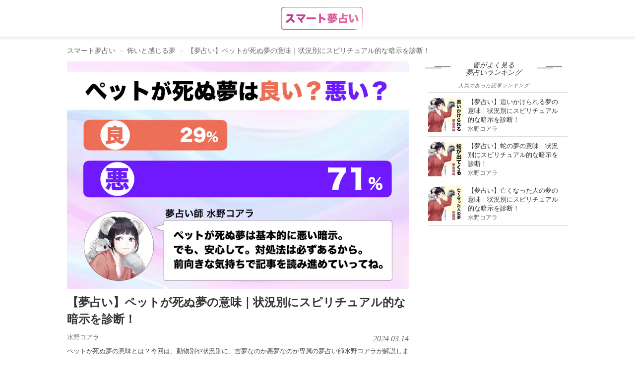

--- FILE ---
content_type: text/html; charset=utf-8
request_url: https://smartlog.jp/229623
body_size: 26078
content:
<!DOCTYPE html>
<html lang="ja">
<head>
  <meta charset="utf-8" />
  <title>【夢占い】ペットが死ぬ夢の意味｜状況別にスピリチュアル的な暗示を診断！ | スマート夢占い</title>
  <link href="//assets.smartlog.jp" rel="dns-prefetch" />
  <link href="//stat2.smartlog.jp" rel="dns-prefetch" />
  <link href="//smartlog-stat2.imgix.net" rel="dns-prefetch" />
  <link href="//www.googletagmanager.com" rel="dns-prefetch" />
  <link href="//adservice.google.co.jp" rel="dns-prefetch" />
  <link href="//partner.googleadservices.com" rel="dns-prefetch" />
  <link href="//tpc.googlesyndication.com" rel="dns-prefetch" />
  <link href="//pagead2.googlesyndication.com" rel="dns-prefetch" />
  <link href="//securepubads.g.doubleclick.net" rel="dns-prefetch" />
  <link href="//googleads.g.doubleclick.net" rel="dns-prefetch" />
  <link as="image" fetchpriority="high" href="https://smartlog-stat2.imgix.net/uploads/content/piece/2022/2/cdmb0c/%E5%A4%A2%E5%8D%A0%E3%81%84%E3%81%AE%E3%83%92%E3%83%BC%E3%83%AD%E3%83%BC%E7%94%BB%E5%83%8F.007.jpg?w=689&amp;h=459&amp;fit=crop&amp;auto=compress&amp;fm=webp&amp;q=35" rel="preload" type="image/webp" />
  <meta content="IE=edge" http-equiv="X-UA-Compatible" />
  <meta content="ペットが死ぬ夢の意味とは？今回は、動物別や状況別に、吉夢なのか悪夢なのか専属の夢占い師水野コアラが解説します。" itemprop="description" name="description" />
  <meta content="怖いと感じる夢" itemprop="keywords" name="keywords" />
  <meta content="width=device-width, initial-scale=1.0, maximum-scale=5.0, user-scalable=yes" name="viewport" />
  <meta content="SHgLrckypF_4DxvesxzJ9a-RwXxeUJUznmr0AMbPnzM" name="google-site-verification" />
  <meta content="vyweo6i5bt1vvgizgiec38a2flgo8j" name="facebook-domain-verification" />
  <meta content="no-referrer-when-downgrade" name="referrer" />
  <meta content="【夢占い】ペットが死ぬ夢の意味｜状況別にスピリチュアル的な暗示を診断！ | スマート夢占い" property="og:title" />
  <meta content="article" property="og:type" />
  <meta content="https://smartlog.jp/229623" property="og:url" />
  <meta content="https://smartlog-stat2.imgix.net/uploads/content/piece/2022/3/t90h6w/%E5%A4%A2%E5%8D%A0%E3%81%84%E3%81%AE%E3%82%A2%E3%82%A4%E3%82%AD%E3%83%A3%E3%83%83%E3%83%81.086.jpg?w=1200&h=630&fit=crop&auto=compress" property="og:image" />
  <meta content="Smartlog" property="og:site_name" />
  <meta content="ペットが死ぬ夢の意味とは？今回は、動物別や状況別に、吉夢なのか悪夢なのか専属の夢占い師水野コアラが解説します。" property="og:description" />
  <meta content="summary_large_image" name="twitter:card" />
  <meta content="https://smartlog-stat2.imgix.net/uploads/content/piece/2022/3/t90h6w/%E5%A4%A2%E5%8D%A0%E3%81%84%E3%81%AE%E3%82%A2%E3%82%A4%E3%82%AD%E3%83%A3%E3%83%83%E3%83%81.086.jpg?w=1200&h=630&fit=crop&auto=compress" name="twitter:image" />
  <meta content="@Smartlog_" name="twitter:site" />
  <meta content="@Smartlog_" name="twitter:creator" />
  <link href="https://assets.smartlog.jp/favicon.ico?v=2018" rel="shortcut icon" />
  <link href="https://assets.smartlog.jp/apple-touch-icon-180x180.png" rel="apple-touch-icon" sizes="180x180" />
  <link href="https://assets.smartlog.jp/android-chrome-192x192.png" rel="icon" sizes="192x192" type="image/png" />
  <link href="https://smartlog.jp/229623/2" rel="next" />
  <link href="https://smartlog.jp/229623" rel="canonical" />
  <style>*{
        -webkit-box-sizing:border-box;
        -moz-box-sizing:border-box;
        box-sizing:border-box;
    }
    html{
        font-family:sans-serif;
        -ms-text-size-adjust:100%;
        -webkit-text-size-adjust:100%
    }
    body{
        margin:0;
        font-family:"游ゴシック",YuGothic,"Helvetica Neue", Arial, "Hiragino Kaku Gothic ProN", "Hiragino Sans", Meiryo, sans-serif;
        font-size:14px;
        line-height:1.4;
        color:#333333;
        background-color:#ffffff;
        padding:0;
        width:100%
    }
    @media (max-width: 991px) {
        body {
            overflow-x: hidden
        }
    }
    article,
    aside,
    footer,
    header,
    main,
    menu,
    nav,
    section{
        display:block
    }
    @media (max-width: 991px){
        footer{
            padding:0 15px
        }
    }
    a{
        background-color:transparent;
        color:#333333;
        text-decoration:none
    }
    b{
        font-weight:bold
    }
    img{
        border:0;
        vertical-align:middle
    }
    p{
        margin:0 0 10px
    }
    ul{
        margin-top:0;
        margin-bottom:10px
    }
    h2{
        font-size: 16px;
        line-height: 1.1;
    }
    h3 {
        font-size: 20px;
    }
    @media (max-width: 991px){
        h3{
            padding-left:4px
        }
        h4{
            margin-left:10px
        }
    }
    u{
        font-size: 15px;
        font-weight: bold;
        color: #000;
        line-height: 28px;
        background-color: #e7e7e7;
        padding: 4px 2px 4px 4px;
        background: linear-gradient(transparent 55%, #d0ebff 0);
        text-decoration: none;
    }
    *:before,
    *:after{
        -webkit-box-sizing:border-box;
        -moz-box-sizing:border-box;
        box-sizing:border-box
    }
    .clearfix:before,
    .clearfix:after,
    .container-fluid:before,
    .container-fluid:after{
        content:" ";
        display:table
    }
    .clearfix:after,
    .container-fluid:after{
        clear:both
    }
    footer,
    .content-area{
        padding-left:0px;
        padding-right:0px;
    }
    #teaser{
        padding-left:0px;
        padding-right:0px;
    }
    
    @media (min-width:992px){
        .center-wrapper{
            background:#f4f4f4 url(https://smartlog-stat2.imgix.net/images/header-border-root.png) repeat-x top;
            top:-1px;
            padding:10px 0;
            margin-bottom:19px;
        }
        #teaser{
            margin:14px auto;
            max-width:1010px;
            overflow:hidden;
        }
    }
    
    @media (max-width: 991px){
        #teaser{
            width:100%;
            margin-top: 44px;
        }
    }
    .content-area{
        width:1010px;
        margin:0px auto;
        position:relative;
        float:none;
        clear:both
    }
    header{
        border-bottom:0
    }
    .win-font{
        font-family: "Open Sans","ヒラギノ角ゴ ProN W3","Hiragino Kaku Gothic ProN","メイリオ",Meiryo,sans-serif;
    }
    
    .container-fluid{
        margin-right:auto;
        margin-left:auto;
        padding-left:0px;
        padding-right:0px;
    }
    
    .hidden{
        display: none;
    }
    
    @media (min-width: 992px){
        nav#navbar-container{
            height: 75px;
            width: 1010px;
            margin-right: auto;
            margin-left: auto;
        }
    
        nav#navbar-container .pc-search{
            position: relative;
            padding: 0;
            float: left;
            margin-top: 20px;
            width: 270px;
        }
    
        nav#navbar-container .logo{
            position: absolute;
            top: 14px;
            left: calc(50% - 74px);
        }
    
        nav#navbar-container .pc-account{
            float: right;
            right: 0px;
            margin: 30px 16px 0 0;
        }
    
        nav#navbar-container .pc-account a{
            margin-left: 10px;
            font-weight: bold;
        }
    }
    
    @media (max-width: 991px){
    
        nav#navbar-container{
            height: 44px;
            padding: 0;
            width: 100%;
            z-index: 200000;
            background-color: #fff;
        }
    
        nav#navbar-container .hamburger-menu{
            position: relative;
            float: left;
            top:12px;
            left: 16px;
        }
    
        nav#navbar-container .logo{
            position: absolute;
            left: calc(50% - 58px);
            padding-top:6px;
        }
    
        nav#navbar-container .notification{
            float: right;
            position: relative;
        }
    
        nav#navbar-container .indexBtn{
            display: block;
            float: right;
            margin: 8px 8px 0 0;
        }
    
        nav#navbar-container .indexBtn a{
            display: block;
            border: 1px solid #000;
            padding:5px;
            font-size: 12px;
            box-sizing: border-box;
            background: #000;
            color: #fff;
        }
    
        nav#navbar-container .indexBtn a:hover{
            text-decoration: none;
        }
    }
    
    #slide-menu {
        position: fixed;
        top: 0;
        left: 0;
        min-width: 170px;
        width: 320px;
        height: 100%;
        background-color: #000;
        transform: translateX(-100%);
        transition: transform 0.3s ease;
        overflow-y: scroll;
        color: #fff;
        padding: 10px;
    }
    
    #slide-menu a{
        color: #fff;
    }
    
    #slide-menu.show {
        transform: translateX(0%);
    }
    
    .menu-auth{
        margin: 20px 0 20px 4px;
    }
    
    .menu-auth .auth-button{
        padding: 6px 20px;
        border: 1px solid #fff;
        font-size: 11px;
        margin-right: 10px;
    }
    
    .search-input{
        width: 90%;
        border: none;
        font-size: 11px;
        color: #000;
        border-radius: 0;
        background-color: #f1f1f1;
        height: 30px;
        padding: 6px 12px;
        line-height: 1.4;
        margin-left: 4px;
    }
    
    .menu-items{
        margin-top: 10px;
    }
    
    .menu-items ul{
        list-style: none;
        margin: 0;
        padding: 0;
    }
    
    .menu-items ul li{
        border-top: 0;
        border-bottom: 1px solid #222;
        background-repeat: no-repeat;
        background-size: 20px auto;
        background-position: 4px;
        box-sizing: border-box;
        padding-left: 15px;
        height: 42px;
    }
    
    .menu-items ul li a{
        display: block;
        padding: 10px;
        color: #fff;
        vertical-align: middle;
        margin-left: 10px;
    }
    input.form-control{
        border-radius:0;
        background-color:#f1f1f1
    }
    .searchButton{
        width:17px;
        height:17px;
        border:0;
        padding:0;
        position:absolute;
        top:7px;
        right:8px
    }
    @media (min-width:992px){
        .searchButton{
            right:6px;
            background:url(https://smartlog-stat2.imgix.net/images/icons/icon_search.png) no-repeat!important;
            background-size:18px 18px!important;
            position: absolute;
            top: 7px;
            width: 17px;
            height: 17px;
            border: 1px solid transparent;
            white-space: nowrap;
            padding: 6px 12px;
            font-size: 14px;
            line-height: 1.4;
            border-radius: 4px;
            touch-action: manipulation;
            display: inline-block;
            margin-bottom: 0;
            font-weight: normal;
            text-align: center;
            vertical-align: middle;
        }
    }
    .form-group{
        margin-bottom:15px
    }
    .form-control{
        border:none;
        background-color:#eee;
        display:block;
        width:100%;
        height:30px;
        padding:6px 12px;
        font-size:14px;
        line-height:1.4;
        color:#999999
    }
    .form-control::-moz-placeholder{
        color:#999999;
        opacity:1
    }
    .form-control:-ms-input-placeholder{
        color:#999999
    }
    .form-control::-webkit-input-placeholder{
        color:#999999
    }
    @media (max-width: 991px) {
        #smlg-search {
            position: fixed;
            top: 90px;
            left: -320px;
            width: 320px !important;
            z-index: 1000000 !important;
            border: 0;
            background-color: #000;
            height: 48px;
            display: block;
            opacity: 0;
            visibility: hidden;
            transition: all 0.1s linear;
        }
        #smlg-search.active {
            opacity: 1;
            visibility: visible;
            left:0;
        }
        #fixed-header{
            position: absolute;
            top: inherit;
            left: inherit;
            width: 100%;
            z-index:200;
        }
        #fixed-header.fixhead{
            position: fixed;
            top: 0;
            left:0;
            width: 100%;
            height: auto;
            backface-visibility:hidden;
            transition: all 0.3s ease;
        }
        #fixed-header.fixhead.apphide{
            top: -78px;
        }
        .searchButton {
            background: none !important
        }
    
        input.form-control{
            width:100%
        }
        #app-foot-link-icon{
            float: right;
            position:relative;
            top: 9px;
            left: -12px;
        }
        
        #app-foot-link-icon2{
            float: right;
            position:relative;
            top: 9px;
            left: -12px;
        }
        
        #app-foot-link-icon2:after {
            content:attr(data-badge);
            font-family: "Helvetica Neue",Arial,"Hiragino Kaku Gothic ProN","Hiragino Sans",'ヒラギノ角ゴ ProN W3', 'Courier New', Courier, monospace;
            position:absolute;
            top:-6px;
            right:-6px;
            font-size:10px;
            background:#C92606;
            color:white;
            width:12px;
            height:12px;
            text-align:center;
            line-height:12px;
            border-radius:50%;
            -webkit-border-radius:50%;
            -moz-border-radius:50%;
            -ms-border-radius:50%;
            -o-border-radius:50%;
        }
    }
    .col-md-c3,
    .col-md-ct{
        position:relative;
        min-height:1px;
        padding-left:15px;
        padding-right:15px
    }
    @media (min-width:992px){
        .col-md-c3,
        .col-md-ct{
            float:left
        }
        .col-md-c3{
            width: 300px;
        }
        .col-md-ct{
            width: 710px;
        }
    }
    section header{
        border:0;
        padding:0
    }
    section header h2{
        font-size:16px;
        margin:4px 0 1px;
        font-weight:bold
    }
    #newArticles h2,
    #premiumArticles h2,
    #accessRankingCategory h2{
        background-size:51px 4px;
        text-align:center;
        font-style:italic;
        font-family:"Times New Roman";
        font-weight:normal
    }
    #newArticles h2 a,
    #premiumArticles h2 a{
        font-size:16px;
        font-weight:normal
    }
    #newArticles p,
    #premiumArticles p,
    #accessRankingCategory p{
        font-size:10px;
        text-align:center;
        font-style:italic;
        letter-spacing:1px;
        margin-bottom:6px
    }
    #accessRankingCategory p{
        margin: 0 0 6px 0;
        color: #666666;
    }
    #accessRanking.sidelist footer span,
    #newArticles.sidelist footer span,
    #premiumArticles.sidelist footer span{
        padding-left:4px;
        font-size:12px
    }
    
    @media (min-width: 992px) {
        section#premiumArticles.sidelist footer a,
        section#newArticles.sidelist footer a{
            display:inherit;
            float:right
        }
    }
    @media (max-width:991px) {
        .sidelist footer span {
            padding-left: 0
        }
    }
    section header p{
        margin:0;
        font-size:14px;
        color:#666666;
    }
    section main li{
        position:relative;
        border-bottom:1px solid #eeeeee;
        padding:12px 10px 8px 0;
        padding-left:0;
        list-style:none;
    }
    @media (min-width:992px){
        section main li{
            border-bottom:1px solid #dedede
        }
    }
    aside{
        padding:0!important
    }
    aside h2{
        line-height: 1.1;
    }
    .sidelist{
        padding:0 0 10px
    }
    .sidelist h2{
        padding-top:0;
        margin-top: 0;
    }
    @media (min-width: 992px){
        #mainContents .sidelist {
            padding: 0;
        }
    }
    .sidelist .sidelist-title{
        font-size:13px;
        line-height:18px;
    }
    .sidelist .sidelist-title h3{
        font-size:13px;
        line-height:18px;
        margin:0;
    }
    .sidelist .sidelist-title a{
        color:#333;
        font-weight: normal;
    }
    .sidelist a{
        font-size:13px;
        line-height:18px
    }
    .sidelist .userName{
        margin-top:0px;
        font-size:12px;
        color:#6c6c6c;
        bottom:0
    }
    
    @media (max-width: 991px){
        .sidelist .userName{
            margin-top:10px;
        }
    }
    .sidelist .number{
        font-weight:bold
    }
    .sidelist a{
        color:#6c6c6c;
        font-size:13px;
    }
    .sidelist .userName a{
        font-size:11px;
        top: 1px;
    }
    
    
    ul.loop-article-min-h80{
        list-style: none;
        margin: 0;
        padding: 0;
    }
    
    ul.loop-article-min-h80 li{
        margin: 0;
        display: flex;
        height: 102px;
        padding: 10px 0 8px 0;
        border-bottom: 1px solid #dedede;
    }
    
    ul.loop-article-min-h80 li h3{
        height: 65px;
        padding: 0;
        margin: 0;
        font-size: 13px;
        line-height: 18px;
        font-weight: normal;
    }
    
    ul.loop-article-min-h80 li h3.with-description{
        height: inherit;
    }
    
    ul.loop-article-min-h80 li h3 a{
        color: #333;
    }
    
    ul.loop-article-min-h80 li:first-child{
        border-top: 1px solid #d9d9d9;
    }
    
    .loop-article-min-h80-text{
        margin-left: 10px;
        width: 100%;
    }
    
    .loop-article-min-h80 .userName{
        margin-top:0px;
        font-size:12px;
        color:#6c6c6c;
        bottom:0;
        text-align: right;
    }
    .loop-article-min-h80 .userName a{
        font-size:11px;
        top: 1px;
    }
    
    @media (max-width:991px) {
        .sidelist a {
            font-size: 13px
        }
        .loop-article-min-h80 a {
            font-size: 14px
        }
        .sidelist .sidelist-title h3{
            padding-left:0;
        }
    }
    .sidelist .thumb{
        position:relative;
        height:65px
    }
    .sidelist .thumb img{
        width:80px;
        height:80px
    }
    .sidelist .thumb65 .thumb img{
        width:70px;
        height:70px
    }
    .sidelist .thumb65 .thumb .new{
        position: absolute;
        top: 0;
        left: 0;
        width: 32px;
        height: 32px;
    }
    .sidelist h4{
        font-size:14px;
        margin:0;
        width:100%
    }
    .col-md-c3 .sidelist h4{
        margin:0!important;
        height:inherit
    }
    .sidelist footer{
        margin:0
    }
    .sidelist footer a{
        display:block;
        text-align:right;
        font-weight:bold
    }
    .sidelist footer img{
        margin-right:4px
    }
    @media (max-width:991px){
        .sidelist .sub{
            margin-top:3px!important
        }
        .col-md-c3 .sidelist h4 {
            margin-bottom: 8px !important
        }
    }
    @media (min-width:992px){
        #mainContents .sidelist main{
            margin:0
        }
    }
    @media (max-width:991px) {
        #articleContents,
        #loginContents{
            padding-top: 122px !important;
            margin-top: 0 !important;
        }
        #articleContents.appNoneCont,
        #loginContents.appNoneCont{
            padding-top: 44px !important;
            margin-top: 0 !important;
        }
    }
    @media (max-width: 991px){
        .content-area{
            width:100%!important;
            padding:5px 15px 0 15px;
        }
        #topContents .content-area{
            padding: 0;
        }
    }
    main.thumb65 ul li{
        height:90px;
        padding:10px 10px 8px 0
    }
    .thumb img.new{
        position:absolute;
        top:0;
        left:0;
        width:32px !important;
        height:32px !important;
    }
    @media screen and (max-width:480px){
        .col-md-c3 .sidelist h4{
            margin:10px 0 5px;
            min-height:35px
        }
    }
    @media (max-width:360px){
        .sidelist h4{
            margin:6px 0 0 0
        }
    }
    #mainContents .star{
        display: inline-block;
        padding-left:20px;
        background:url(https://smartlog-stat2.imgix.net/images/icons/icon_heart.png) no-repeat 5px;
        background-size:10px;
        font-weight:normal
    }
    @media (max-width: 991px){
        #mainContents{
            padding-right:0px;
            padding-left:0px;
        }
        #mainContents section:not(#globalNav) {
            padding: 0 20px 20px 20px
        }
        #category-children, #accessRankingCategory{
            margin: 10px 0 19px 0;
            padding: 0 20px
        }
        #category-children h2, #accessRankingCategory h2 {
            margin-bottom: 10px;
        }
    }
    @media (min-width:992px){
        #mainContents{
            padding-right:20px;
            margin-top:0px;
            padding-left:0px;
            border-right:1px solid #d9d9d9
        }
        #mainContents .sub{
            clear:both;
            float:none
        }
        #mainContents header{
            border-left:none;
            padding:0 0 10px
        }
        #mainContents header h3{
            float:left
        }
        #mainContents header p:not(.description){
            margin-top:4px;
            float:right
        }
    }
    #item section{
        margin-bottom: 20px;
    }
    
    #item #mainContents section{
        padding: 0;
    }
    
    #newArticles, #premiumArticles{
        margin-bottom:20px
    }
    @media (min-width:992px) {
        #newArticles, #premiumArticles {
            margin-bottom: 40px
        }
    }
    
    #newArticles h2,
    #premiumArticles h2{
        background:url(https://smartlog-stat2.imgix.net/images/h3.png) right 34px bottom 8px no-repeat,url(https://smartlog-stat2.imgix.net/images/h3.png) left 34px bottom 8px no-repeat;
        background-size:51px 4px;
    }
    #newArticles ul li:first-child, #premiumArticles ul li:first-child, #accessRankingCategory ul li:first-child{
        border-top:1px solid #dddddd
    }
    @media (max-width:991px) {
        #newArticles main,
        #premiumArticles main,
        #accessRankingCategory {
            margin: 0;
        }
    }
    #accessRankingCategory h2{
        width:100%;
        background:url(https://smartlog-stat2.imgix.net/images/h3.png) right 18px bottom 8px no-repeat,url(https://smartlog-stat2.imgix.net/images/h3.png) left 18px bottom 8px no-repeat;
        background-size:51px 4px
    }
    @-ms-viewport{
        width: device-width
    }
    
    ul.wpp-list{
        position: relative;
        padding-left: 0;
        margin-left: 18px;
    }
    
    ul.wpp-list a.thumb{
        position: relative;
        height: 70px;
    }
    
    ul.wpp-list li{
        list-style: none;
        border-bottom: 1px solid #dddddd;
        height: 90px;
        padding: 10px 10px 8px 0;
        display: flex;
    }
    
    ul.wpp-list li a.thumb img{
        width: 70px;
        height: 70px;
    }
    
    ul.wpp-list li .sidelist-title{
        padding-left: 10px;
    }
    
    @media (max-width:991px) {
        ul.wpp-list li .sidelist-title{
            padding-left: 10px;
        }
        
    }
    
    .wpp-list-index{
        text-align: right;
        font-weight: bold;
    }
    .wpp-list-index img{
        margin-right: 4px;
    }
    
    @media (max-width:991px) {
        ul.wpp-list{
            padding-left: 0;
            margin-left: 0;
        }
        ul.wpp-list li{
            height: 100px;
        }
        ul.wpp-list li a.thumb img {
            width: 80px;
            height: 80px;
        }
        ul.wpp-list li .sidelist-title a{
            font-size: 14px;
        }
        .wpp-list-index{
            text-align: center;
            border: 1px solid #000;
            padding: 10px;
            color: #333333;
            margin-bottom: 50px;
        }
        
    }
    
    #header-border{
        background: #fff url(https://smartlog-stat2.imgix.net/images/header-border.png) repeat-x bottom;
        background-position: 0 74px;
    }
    
    #breadcrumb {
        padding: 4px 0;
        color: #666666;
        position: relative;
        width: 1010px;
        margin: 6px auto 0 auto;
    }
    .breadcrumb {
        padding: 8px 15px;
        margin-bottom: 0px;
        list-style: none;
        border-radius: 4px;
        color: #666666;
    }
    .breadcrumb li {
        display: inline-block;
    }
    .breadcrumb>li+li:before {
        content: "> ";
        font-size: 10px;
        padding: 0 5px;
        color: #cccccc;
    }
    #breadcrumb a {
        color: #666666;
    }
    @media (min-width: 992px){
        ul.breadcrumb {
            margin-top: 0;
            margin-bottom: 0;
            padding-right: 0;
            padding-left: 0;
        }
    }
    #articleContents{
        width: 1010px !important;
        margin: 0px auto 20px auto !important;
        position: relative;
        float: none !important;
        clear: both;
    }
    #article {
        margin: 0;
    }
    #article h1 {
        margin-top: 10px;
        margin-bottom: 10px;
        font-size: 23px;
        font-weight: bold;
        line-height: 34px;
    }
    #article .description{
        float: none !important;
        color: #494949;
    }
    #article ul li{
        line-height: 28px;
        font-size: 15px;
    }
    #article li a{
        text-decoration: underline;
        color: #044cec;
    }
    #category-children ul.tags{
        list-style: none;
        padding: 0;
    }
    #category-children .tags a{
        background: #f1f1f1;
        padding: 7px 10px;
        margin: 0 4px 4px 0;
        color: #3b3b3b;
        word-break: keep-all;
        display: block;
        float: left;
    }
    @media (min-width: 992px){
        #article {
            padding-left: 0 !important;
        }
        #article .description{
            font-size: 13px;
            line-height: 22px;
            margin-bottom: 16px;
        }
    }
    @media (max-width: 991px){
        #articleContents {
            width: 100% !important;
            padding-left:20px;
            padding-right:20px;
        }
        #articleContents #mainContents section:not(#globalNav) {
            padding: 0;
            border: 0;
        }
        #article {
            padding: 0 0 10px 0 !important;
        }
        #article h1 {
            margin-top: 10px;
            font-size: 19px;
            line-height: 28px;
        }
        #article .description {
            margin-bottom: 10px;
            font-size: 13px;
            line-height: 22px;
        }
    }
    a.userNameText {
        padding: 4px 4px 4px 0;
        font-size: 13px;
        color: #6c6c6c;
    }
    #article .other {
        clear: both;
        margin: 8px 0;
    }
    .sponsor-box {
        display:flex; 
        justify-content: space-between; 
        align-items: center;
        margin-top: 4px;
    }
    
    .sponsor-box .sponsor-title {
        font-size: 11px; 
        color: #6c6c6c; 
        margin-right: 1em;
    }
    
    .sponsor-mark {
        margin-left: 0.2em;
        font-size: 12px;
        padding: 0 0.5em;
        border: solid 0.5px #888888;
        color: #888888;
    }
    #article .metaDate {
        float: right;
        top: 2px;
        position: relative;
        font-family: "Times New Roman";
        font-size: 16px;
        font-style: italic;
        color: #6c6c6c;
        text-transform: uppercase;
        -webkit-font-smoothing: antialiased;
    }
    #article #fav-count{
        font-size: 12px;
        color: #6c6c6c;
    }
    #article p:first-child {
        float: none !important;
        margin: 0 !important;
    }
    #article p.date {
        font-family: "Times New Roman";
        font-size: 14px;
        float: left;
        font-style: italic;
        color: #6c6c6c;
        margin-top: 20px;
        text-transform: uppercase;
        -webkit-font-smoothing: antialiased;
        -moz-osx-font-smoothing: grayscale;
    }
    
    #article #article-hero{
        margin-bottom: 10px;
    }
    
    #article #article-hero img{
        width: 100%;
    }
    
    @media (min-width: 992px){
    
        #article #article-hero{
            width: 689px;
            height: 459px;
        }
    }
    
    #article .smlg-item{
        margin-bottom: 18px;
    }
    
    .fav_heart{
        line-height: 0;
        margin-right: 5px;
    }
    .fav_heart svg{
        width: 13px;
        height:auto;
        fill: #6c6c6c;
    }
    .ico-heart-red svg{
        fill: #E71E19;
    }
    .fav_heart {
        vertical-align: middle;
        line-height: 0;
        margin-right: 4px;
        display: inline-block;;
        padding: 0;
    }
    .fav_heart svg{
        width: 11px;
        top: -1px;
        position: relative;
    }
    
    #supervisor{
        border: 1px solid #e0e0e0;
        margin-bottom: 20px;
    }
    
    #supervisor p,
    #supervisor a,
    #supervisor .kuro,
    #supervisor li
    {
        font-size: 11.5px;
        line-height: 1.4;
    }
    
    #supervisor p{
        margin-bottom: 0;
    }
    
    #supervisor #supervisor_box{
        display: flex;
    }
    
    #supervisor #supervisor_image{
        margin: 10px 10px 0 10px;
    }
    
    #supervisor #supervisor_image img{
        border-radius: 90px;
    }
    
    #supervisor #supervisor_text{
        margin: 10px 10px 0 0;
    }
    
    #supervisor #supervisor_summary{
        font-size: 17px;
        font-weight: bold;
        margin-bottom: 6px;
    }
    
    #supervisor #supervisor_title{
        font-size: 13px;
        font-weight: bold;
    }
    
    #supervisor #supervisor_name{
        font-size: 13px;
        font-weight: bold;
    }
    
    #supervisor #supervisor_profile{
        font-size: 11.5px;
        margin-top: 6px;
    }
    
    #supervisor #supervisor_description{
        font-size: 11.5px;
        margin: 0 10px 10px 10px;
    }
    
    #supervisor hr{
        margin: 10px;
    }
    
    @media (min-width: 992px){
        .ico-heart {
            font-size: 14px;
            padding: 11px 0;
        }
    }
    @media (max-width: 991px){
        .sidelist .sub {
            margin-top: 3px !important;
        }
        .sidelist .sub a {
            font-size: 13px;
        }
        a.userNameText {
            padding: 0;
            margin-right: 4px;
        }
        .fav_heart{
            margin-right: 6px;
        }
        .fav_heart svg{
            width: 11px;
        }
        .fav_heart svg{
            width: 10px;
        }
    }
    
    article .wp {
        font-size: 17px;
    }
    #article p {
        font-size: 15px;
        line-height: 25.5px;
        margin: 0 0 18px 0;
    }
    #article p:empty {
        visibility: hidden;
        margin: 0;
    }
    #article p.p-img {
        font-size: 16px;
        line-height: 28px;
        margin: 0 0 6px 0;
    }
    img.size-size-B {
        height: 100%;
        max-width: 100%;
        padding: 0;
        font-size: 15px;
        line-height: 25.5px;
        margin: 0 0 6px 0;
    }
    #article p a {
        color: #044cec;
        text-decoration: underline;
    }
    article b,
    article strong {
        font-size: 100%;
        font-weight: bold;
        color: #000;
        line-height: 28px;
        background-color: #e7e7e7;
        padding: 4px 2px 4px 4px;
    }
    article h2 {
        font-size: 23px;
        line-height: 32px;
        padding: 12px 0 12px 4px;
        font-weight: bold;
        background: url(https://smartlog-stat2.imgix.net/images/h2-border-top.png) top repeat-x;
        border-top: 0;
        border-bottom: 1px solid #000;
        color: #000;
        margin-top: 20px;
        margin-bottom: 24px;
    }
    article h3 {
        font-size: 19px;
        font-weight: bold;
        clear: both;
        margin: 0;
        padding: 14px 0;
        background: transparent;
        color: #000;
        line-height: 32px;
        position: relative;
        border-top: 1px solid #ccc;
    }
    article h3:after {
        content: ".";
        line-height: 0;
        display: block;
        overflow: hidden;
        position: absolute;
        top: -1px;
        width: 16%;
        border-top: 1px solid #000000;
    }
    @media (max-width: 991px){
    
        #article #article-hero{
            min-height: 223px;
            height: 260px;
        }
        #article p {
            padding: 0;
            font-size: 15px;
        }
        article h2 {
            font-size: 18px;        
            padding: 10px 0 10px 4px;
        }
        article h3 {
            font-size: 16px;
            padding: 10px 0;
            line-height: 28px;
        }
        article span.mokuji-tobi{
            position: absolute;
            margin-top: -70px;
        }
    }
    
    article#article .item-scroll-overflow{
        /*overflow-y:scroll;*/
        overflow-x:scroll;
    }
    
    article#article table.item-scroll {
        width: 689px;
        counter-reset: rank;
    }
    
    @media (max-width: 991px){
        article#article table.item-scroll {
            width: 420px;
        }
    }
    
    article#article table.item-scroll th,
    article#article table.item-scroll td {
        font-size: 12px;
        vertical-align: middle;
        padding: 0 2px;
        border: 1px solid #e0e0e0;
    }
    
    article#article table.item-scroll tbody td{
        height: 55px;
    }
    
    article#article table.item-scroll tbody td:nth-child(4){
        padding-left:4px;
    }
    
    article#article table.item-scroll thead .fixed01,
    article#article table.item-scroll thead .fixed02{
        background-color: #ebebeb;
        color: #333;
        padding-left: 4px;
        border-right: 1px solid #fff;
    }
    
    article#article table.item-scroll thead th.fixed02:last-child{
        border-right: 1px solid #e0e0e0;
    }
    
    article#article table.item-scroll tr:nth-child(2n) {
        background-color: #fafafa;
    }
    
    article#article table.item-scroll .fixed01,
    article#article table.item-scroll .fixed02 {
        position: sticky;
        top: 0;
        left: 0;
        color: #000;
        background: #fff;
    }
    
    article#article table.item-scroll .fixed01:before {
        content: "";
        position: absolute;
        top: -1px;
        left: -1px;
        width: 100%;
        height: 100%;
    }
    article#article table.item-scroll .fixed02:before {
        top: -1px;
        left: -1px;
    }
    
    article#article table.item-scroll .fixed01 {
        z-index: 20;
        font-size:12px;
        font-weight: normal;
    }
    
    article#article table.item-scroll .fixed02 {
        z-index: 10;
        font-size:12px;
        font-weight: normal;
        height: 44px;
    }
    
    article#article table.item-scroll .item-scroll-img::before {
        content: "";
        position: absolute;
        z-index: 5;
        border-bottom: 22px solid transparent;
        border-left: 22px solid rgba(0,0,0,0.6);
    }
    
    article#article table.item-scroll .item-scroll-img1::before {
        border-left: 22px solid rgba(226,208,110,0.6);
    }
    
    article#article table.item-scroll .item-scroll-img2::before {
        border-left: 22px solid rgba(192,192,192,0.6);
    }
    
    article#article table.item-scroll .item-scroll-img3::before {
        border-left: 22px solid rgba(188,112,53,0.6);
    }
       
    article#article table.item-scroll .item-scroll-img::after {
        counter-increment: rank;
        content: counter(rank);
        font-style: italic;
        font-family: "Times New Roman, Oranienbaum";
        position: absolute;
        top: -1px;
        left: 2px;
        font-size: 6px;
        color: #fff;
        z-index: 8;
    }
       
    article#article table.item-scroll .item-scroll-img1::after {
        color: #000;
    }
    
    article#article table.item-scroll .fixed02 img{
        max-height: 55px;
        max-width: 55px;
    }
    
    article#article table.item-scroll .fixed02 img{
        object-fit: cover;
        position: absolute;
        top: 50%;
        left: 50%;
        transform: translate(-50%,-50%);
        -webkit-transform: translate(-50%,-50%);
        -moz-transform: translate(-50%,-50%);
        -ms-transform: translate(-50%,-50%);
        -o-transform: translate(-50%,-50%);
    }
    
    article#article table.item-scroll .item-scroll-title a{
        text-decoration: underline;
        color: #044cec;
    }
    
    article#article .item-scroll-overflow-tate{
        /*overflow-y:scroll;*/
        overflow-x:scroll;
    }
    
    article#article table.item-scroll-tate {
        width: max-content;
        counter-reset: rank;
    }
    
    @media (max-width: 991px){
        article#article table.item-scroll-tate {
            width: max-content;
        }
    }
    
    article#article table.item-scroll-tate a {
        color: #044cec;
        text-decoration: underline;
    }
    
    article#article table.item-scroll-tate th,
    article#article table.item-scroll-tate td {
        font-size: 14px;
        vertical-align: middle;
        padding: 0 2px;
        border: 1px solid #e0e0e0;
    }
    
    article#article table.item-scroll-tate tbody td{
        height: 55px;
        padding: 10px 12px;
        width: 200px;
    }
    
    article#article table.item-scroll-tate tbody tr.vertical-align-top td{
        vertical-align: top;
    }
    
    article#article table.item-scroll-tate tbody td:nth-child(4){
        padding-left:4px;
    }
    
    article#article table.item-scroll-tate thead .fixed01-tate,
    article#article table.item-scroll-tate tbody .fixed01-tate{
        background-color: #ebebeb;
        color: #333;
        padding-left: 4px;
        border-right: 1px solid #fff;
    }
    
    article#article table.item-scroll-tate thead tr{
        height: 150px;
    }
    
    article#article table.item-scroll-tate thead th.fixed04-tate:last-child{
        border-right: 1px solid #e0e0e0;
    }
    
    article#article table.item-scroll-tate tr:nth-child(2n) {
        background-color: #fafafa;
    }
    
    article#article table.item-scroll-tate .fixed01-tate,
    article#article table.item-scroll-tate .fixed04-tate {
        position: relative;
        top: 0;
        left: 0;
        color: #000;
        background: #fff;
    }
    
    article#article table.item-scroll-tate .fixed01-tate:before {
        content: "";
        position: absolute;
        top: -1px;
        left: -1px;
        width: 100%;
        height: 100%;
    }
    article#article table.item-scroll-tate .fixed04-tate:before {
        top: -1px;
        left: -1px;
    }
    
    article#article table.item-scroll-tate .fixed01-tate {
        z-index: 20;
        font-size:13px;
        font-weight: normal;
    }
    
    article#article table.item-scroll-tate .fixed04-tate {
        z-index: 10;
        font-size:12px;
        font-weight: normal;
    }
    
    article#article table.item-scroll-tate .item-scroll-img-tate::before {
        content: "";
        position: absolute;
        z-index: 5;
        border-bottom: 30px solid transparent;
        border-left: 30px solid rgba(0,0,0,0.6);
    }
    
    article#article table.item-scroll-tate .item-scroll-img1::before {
        border-left: 30px solid rgba(226,208,110,0.6);
    }
    
    article#article table.item-scroll-tate .item-scroll-img2::before {
        border-left: 30px solid rgba(192,192,192,0.6);
    }
    
    article#article table.item-scroll-tate .item-scroll-img3::before {
        border-left: 30px solid rgba(188,112,53,0.6);
    }
       
    article#article table.item-scroll-tate .item-scroll-img-tate::after {
        counter-increment: rank;
        content: counter(rank);
        font-style: italic;
        font-family: "Times New Roman, Oranienbaum";
        position: absolute;
        top: -1px;
        left: 2px;
        font-size: 12px;
        color: #fff;
        z-index: 8;
    }
       
    article#article table.item-scroll-tate .item-scroll-img1::after {
        color: #000;
    }
    
    article#article table.item-scroll-tate .pr-badge.item-scroll-img1::before {
        content: "";
        position: absolute;
        z-index: 5;
        border-bottom: 30px solid transparent;
        border-left: 30px solid #000;
    }
    article#article table.item-scroll-tate .pr-badge::after {
        content: 'PR';
        font-style: italic;
        font-family: "Times New Roman, Oranienbaum";
        position: absolute;
        top: -1px;
        left: 0px;
        font-size: 10px;
        color: #fff;
        z-index: 8;
    }
    
    article#article table.item-scroll-tate .item-scroll-title-tate a{
        text-decoration: underline;
        color: #044cec;
    }
    
    article#article table.item-scroll-tate a.btn-default-table-tate{
        background-color: #000;
        text-decoration: none;
        color: #ffffff;
    }
    
    article#article table.item-scroll-tate .fixed04-tate img,
    article#article table.item-scroll-tate .fixed04-tate video {
        max-height: 150px;
        max-width: 150px;
    }
    
    article#article table.item-scroll-tate .fixed04-tate img,
    article#article table.item-scroll-tate .fixed04-tate video {
        object-fit: cover;
        position: absolute;
        padding: 1px;
        top: 50%;
        left: 50%;
        transform: translate(-50%, -50%);
        -webkit-transform: translate(-50%, -50%);
        -moz-transform: translate(-50%, -50%);
        -ms-transform: translate(-50%, -50%);
        -o-transform: translate(-50%, -50%);
    }
    
    @media (max-width: 991px){
        #article .btn-default-table-tate {
            background-color: #000000;
            color: #fff;
            height: 30px;
            font-size: 12px;
            padding: 6px 10px;
            display: block;
            text-decoration: none;
            margin-bottom: 0;
            font-weight: normal;
            text-align: center;
            vertical-align: middle;
            -ms-touch-action: manipulation;
            touch-action: manipulation;
            background-image: none;
            border: 1px solid transparent;
            white-space: nowrap;
            line-height: 1.4;
            border-radius: 4px;
        }
        #article .btn-default-table-tate:after {
            position: relative;
            width: 11px;
            height: 11px;
            content: " ";
            background: url(https://smartlog-stat2.imgix.net/images/icon_item_arrow.png);
            background-size: contain;
            background-repeat: no-repeat;
            vertical-align: middle;
            display: inline-block;
            top: -1px;
            left: 6px;
        }
    }
    
    @media (max-width: 428px) {
    
        #article #article-hero{
            height: 250px;
        }
    }
    
    @media (max-width: 393px) {
    
        #article #article-hero{
            height: 230px;
        }
    }
    
    @media (max-width: 375px) {
    
        #article #article-hero{
            height: 220px;
        }
    }
    
    .sp_overlay {
        position: fixed;
        bottom: 0;
        width: 100%;
        padding-bottom: env(safe-area-inset-bottom);
        z-index: 2147483647;
        background-color: #fff;
        display: flex;
        justify-content: center;
    }
    
    @media screen and (max-width: 991px) {
        span.article_social_fav{
            font-size: 12px;
            color: #000;
        }
    }
    
    #article ul{
        padding-left: 23px;
        margin-bottom: 10px;
        list-style: square;
    }
    
    #article .article-page-nav{
        display: block;
        background: #f0f0f0;
        border: 1px solid #e0e0e0;
        padding: 15px;
        -webkit-box-sizing: border-box;
        box-sizing: border-box;
        margin-bottom: 20px;
        position: relative;
    }
    
    #article .article-page-nav:before{
        content: "好きなところから読めます";
        font-size: 1.2em;
        padding: 0;
        border: 0;
        background: none;
        margin: 0;
        font-weight: bold;
    }
    #article .article-page-nav #indexPosAnc{
        display: block;
        position: absolute;
        top: -60px;
        left: 0;
        width: 0;
        height: 0;
        visibility: hidden;
    }
    #article .article-page-nav > h2{
        font-size: 1.2em;
        padding: 0;
        border: 0;
        background: none;
        margin: 0;
    }
    #article .article-page-nav > ul{
        margin-left: 10px;
        padding: 0;
        margin-bottom: 1.5em;
    }
    #article .article-page-nav ul li ul{
        padding:0 0 0 1.25em;
        margin-bottom: 1em;
    }
    #article .article-page-nav ul li{
        list-style: none;
        font-size: 15px;
        line-height: 1.8em;
        padding: 8px 0 0 0;
        border-bottom: 0 none;
    }
    #article .article-page-nav > ul > li:last-child,
    #article .article-page-nav ul:last-of-type,
    #article .article-page-nav ul li ul:last-of-type{
        margin-bottom: 0;
    }
    @media (max-width:767px) {
        #article .article-page-nav{
            padding: 10px;
        }
        #article .article-page-nav > ul{
            padding-left:0;
        }
        #article .article-page-nav > h2{
            text-align: center;
        }
        #article .article-page-nav ul li{
            font-size: 13px;
            line-height: 1.8em;
        }
        #article .article-page-nav ul li ul{
            padding-left: 1em;
        }
    }
    
    
    @media (max-width:768px) {
        .ad{
            height: 310px;
            min-height: 310px;
        }
        #mokuji_btn {
            display: none;
            position: fixed;
            right: 0px;
            bottom: 130px;
            border: solid 1px #000;
            border-radius: 1em 0 0 1em;
            height: 40px;
            width: 160px;
            background-color: #000;
            color: #fff;
            z-index: 9999;
            padding: 10px 2em;
        }
        
        #mokuji_btn_text {
            display:flex; 
            justify-content: center; 
            width: 100%;
        }
        
    }
    
    .loop-article-min-h80 .thumb{
        position: relative;
    }
    
    .loop-article-min-h80 .thumb .new{
        position: absolute;
        top: 0;
        left: 0;
        width: 32px;
        height: 32px;
    }
    
    @media (max-width: 991px){
        .special-top #article .article-section {
            padding: 0px 20px !important;
        }
    }
    
    @media (min-width: 992px){
    
        #articleContents #accessRankingCategory h2{
            background: url(https://smartlog-stat2.imgix.net/images/h3.png) right 12px bottom 16px no-repeat, url(https://smartlog-stat2.imgix.net/images/h3.png) left 12px bottom 16px no-repeat;
            background-size: 51px 4px;
            font-size: 14px;
        }
    
        #articleContents #accessRankingCategory h2.oneline{
            background: url(https://smartlog-stat2.imgix.net/images/h3.png) right 12px bottom 6px no-repeat, url(https://smartlog-stat2.imgix.net/images/h3.png) left 12px bottom 6px no-repeat;
            background-size: 51px 4px;
        }
    }
    
    
    @media (max-width: 991px){
    
        #articleContents #accessRankingCategory h2{
            background: url(https://smartlog-stat2.imgix.net/images/h3.png) right 8px bottom 16px no-repeat, url(https://smartlog-stat2.imgix.net/images/h3.png) left 8px bottom 16px no-repeat;
            background-size: 51px 4px;
            margin: 20px 0 0 0;
        }
    
        #articleContents #accessRankingCategory h2.oneline{
            background: url(https://smartlog-stat2.imgix.net/images/h3.png) right 8px bottom 6px no-repeat,url(https://smartlog-stat2.imgix.net/images/h3.png) left 8px bottom 6px no-repeat;
            background-size: 51px 4px;
            margin: 20px 0 0 0;
        }
    }
    
    
    #article .kakoi{
        background-color: #f4f4f4;
        color: #333;
        padding-bottom: 20px;
        font-size: 17px;
    }
    
    #article .kakoi .kakoi-title{
        text-align: center;
        margin: 0 0 40px 0;
        padding: 20px 40px 0 40px;
        position: relative;
        color: #333;
        font-weight: bold;
    }
    
    #article .kakoi .kakoi-title:after {
        position: absolute;
        left: 50%;
        bottom: -20px;
        right: 0;
        margin-left: -23px;
        width: 45px;
        height: 2px;
        background: #333;
        content: " ";
    }
    
    #article .kakoi .kakoi-box{
        clear: both;
        padding: 10px;
        min-height: 34px;
        margin: 0px 40px;
    }
    
    #article .kakoi .kakoi-num{
        float: left;
        width: 60px;
        min-height: 34px;
        position: relative;
        top: -8px;
    }
    
    #article .kakoi .kakoi-num:before{
        content: "#";
        font-size: 24px;
    }
    
    #article .kakoi .kakoi-text{
        float: left;
        width: 70%;
        min-height: 34px;
    }
    
    #article .kakoi .kakoi-text a{
        color: #000080;
        text-decoration: underline;
    }
    
    @media (max-width: 991px){
        #article .kakoi{
            line-height: 24px;
            font-size: 15px;
        }
    
        #article .kakoi .kakoi-box{
            clear: both;
            padding: 10px 0 10px 10px;
            min-height: 34px;
            margin: 0px 6px;
        }
    
        #article .kakoi .kakoi-num{
            top: -2px;
            width: 40px;
        }
    
        #article .kakoi .kakoi-num:before{
            content: "#";
            font-size: 20px;
        }
    
        #article .kakoi .kakoi-text{
            float: left;
            width: 84%;
            min-height: 34px;
        }
    }
    
    #article .kakoi2 {
        position: relative;
        margin: 2em auto;
        padding: 8px 0px 8px 0px;
        width: 100%;
        border: solid 3px #000;
        border-radius: 6px;
        font-size: 15px;
        color: #333333;
        -webkit-border-radius: 6px;
        -moz-border-radius: 6px;
        -ms-border-radius: 6px;
        -o-border-radius: 6px;
    }
    
    #article .kakoi2 .kakoi2-title {
        position: absolute;
        display: inline-block;
        top: -14px;
        left: 6px;
        padding: 0 9px;
        height: 25px;
        line-height: 24px;
        vertical-align: middle;
        font-size: 14px;
        background: #000;
        color: #ffffff;
        font-weight: bold;
        border-radius: 10px;
        -webkit-border-radius: 10px;
        -moz-border-radius: 10px;
        -ms-border-radius: 10px;
        -o-border-radius: 10px;
    }
    
    #article .kakoi2 p {
        padding: 0px 20px;
        margin: 0;
    }
    #article .kakoi2 p .btn-default, #article .kakoi-custom .btn-default {
        margin-top: 18px;
    }
    
    #article .kakoi2 .kakoi2-tap, #article .kakoi-custom .kakoi-custom-tap{
        text-align: right;
        font-weight: bold;
        font-size: 11px;
    }
    
    #article .kakoi2 ol, #article .kakoi-custom ol{
        margin-top: 10px;
        padding-left: 22px;
        margin-bottom: 10px;
    }
    
    #article .kakoi2 ol li, #article .kakoi-custom ol li{
        margin-left: 16px;
        padding: 2px 0px 0px 4px;
        line-height: 32px;
        border-bottom: 0 none;
        font-size: 15px;
    }
    
    #article .kakoi2 ul, #article .kakoi-custom ul{
        margin: 8px 0 0 16px;
    }
    
    #article .kakoi-custom .btn-default {
        margin-right: 20px;
        margin-left: 20px;
    }
    
    #article .kakoi-custom p, #article .kakoi-custom img {
        padding: 0px 20px;
        margin-bottom: 18px;
    }
    
    @media (max-width: 991px){
        .kakoi2, .kakoi-custom {
            padding: 20px 6px 6px 10px;
        }
    
        #article .kakoi2 ol, #article .kakoi-custom ol{
            padding-left: 14px !important;
        }
    
        .kakoi2 ol li, .kakoi-custom ol li{
            margin-left: 0px;
        }
    
        #article .kakoi2 ul, #article .kakoi-custom ul{
            margin: 8px 0 0 10px;
        }
    
        #article .kakoi2 p:has(> .btn-default), #article .kakoi-custom p:has(> .btn-default) {
            display: flex;
            justify-content: center;
        }
        
    }
    
    @media (max-width: 375px){
        /* iPhone SE */
        #article .kakoi-custom > .btn-default{
            min-width: 270px;
        }
    }
    
    #article .kakoi-custom {
        position: relative;
        margin: 2em auto;
        padding: 20px 0px 6px 0px;
        width: 100%;
        border: solid 3px #000;
        border-radius: 6px;
        font-size: 15px;
        color: #333333;
        -webkit-border-radius: 6px;
        -moz-border-radius: 6px;
        -ms-border-radius: 6px;
        -o-border-radius: 6px;
    }
    
    #article .kakoi-custom.kakoi-boarder-red {
        border: solid 3px #c60262;
    }
    #article .kakoi-custom.kakoi-boarder-blue {
        border: solid 3px #1c83c9;
    }
    
    #article .kakoi-custom .kakoi-custom-title {
        position: absolute;
        display: inline-block;
        top: -14px;
        left: 6px;
        padding: 0 9px;
        height: 25px;
        line-height: 24px;
        vertical-align: middle;
        font-size: 14px;
        background: #000;
        color: #ffffff;
        font-weight: bold;
        border-radius: 10px;
        -webkit-border-radius: 10px;
        -moz-border-radius: 10px;
        -ms-border-radius: 10px;
        -o-border-radius: 10px;
    }
    
    #article .kakoi-custom.kakoi-boarder-red .kakoi-custom-title {
        background-color: #c60262;
    }
    #article .kakoi-custom.kakoi-boarder-blue .kakoi-custom-title {
        background-color: #1c83c9;
    }
    
    .kuro{
        font-size: 15px;
        color: #333333;
        font-weight: bold;
    }
    
    .og-link {
        border: 1px solid #B0B0B0;
        background-color: #f0f0f0;
        margin: 0 0 20px 0;
        padding: 20px;
        display: block;
        height: 140px;
    }
    @media (max-width: 991px){
        .og-link {
            padding: 8px;
            height: 103px;
        }
    }
    
    #article h4{
        background: url(https://smartlog-stat2.imgix.net/images/h4.png) no-repeat;
        background-size: 16px 16px;
        padding-left: 25px;
        margin-top: 10px;
        margin-bottom: 26px;
        font-size: 15px;
        font-weight: bold;
        line-height: 1.1;
        clear: both;
    }
    
    #article h5{
        background: url(https://smartlog-stat2.imgix.net/images/icons/icon_list.png) no-repeat left 50%;
        padding-left: 9px;
        margin-bottom: 26px;
        font-size: 15px;
        font-weight: bold;
    }
    
    #article .highlight-stars{
        color: #FFA60C;
    }
    
    .image-container {
        display: flex;
        justify-content: center;
        align-items: flex-start;
    }
    
    .image-container img {
        width: 45%;
        height: auto;
        margin: 0 10px 0 0;
    }
    
    @media (max-width: 991px){
    
        #article h4{
            margin: 0 0 16px 0;
            line-height: 24px;
            background-position: 0px 4px;
            font-size: 15px;
        }
        
        #article h5{
            padding-left: 9px;
            font-size: 15px;
            margin: 0 0 16px 0;
        }
    }
    
    /* pagination */
    #pagelink-box {
        margin: 20px 0;
    }
    #pagelink-box #pagination-list {
        display: flex;
        padding-left: 0;
    }
    #pagelink-box #pagination-list .pagination-item {
        list-style:none;
        border: solid 1px #000;
        padding: 0 0 0 0;
        text-align: center;
    }
    #pagelink-box .pagination-item[aria-current="page"] {
        background-color: #000;
        color: #fff;
    }
    #pagelink-box .pagination-item.pagination-support {
        flex: 2;
    }
    #pagelink-box .pagination-item.pagination-index {
        flex: 1;
    }
    #pagelink-box .pagination-item .pagination-link {
        text-decoration: none;
        color: #000;
        display: flex;
        justify-content: center;
        align-items: center;
    }
    
    #recommend-flex{
        display: flex;
        flex-wrap: wrap;
    }
    
    .recommend-box{
        width: 172px;
        height: 190px;
    }
    
    a.recommend-box{
        font-size: 14px;
        line-height: 1.4;
    }
    
    .recommend-box img{
        width:169px;
        height:101px;
    }
    
    
    
    .section-category-list {
        display: flex;
        flex-direction: column;
        justify-content: center;
        justify-items: stretch;
        text-align: center;
    }
    
    .section-category-list ul{
        display: flex;
        flex-wrap: wrap;
        justify-content: flex-start;
        list-style: none;
        width: 100%;
        padding: 0 0;
    }
    
    .section-category-list ul li {
        display: flex;
        justify-content: center;
        height: 100px;
        align-items: center;
        position: relative;
        background-size: cover;
        background-color: #000;
        opacity: 1.0;
    }
    
    .section-category-list ul li:before {
        content: '';
        position: absolute;
        top: 0;
        right: 0;
        left: 0;
        bottom: 0;
        background-color: rgba(0, 0, 0, 0.5);
    }
    
    .section-category-list ul li a{
        position: absolute;
        display: flex;
        width: 100%;
        height: 100%;
        align-items: center;
        justify-content: center;
        text-decoration: none;
    }
    
    .section-category-list ul li a span{
        color: #FFF;
        font-size: 18px;
        font-weight: bold;
    }
    
    @media (max-width: 991px) {
        .section-category-list h2#section-category-head-title {
            background: url(https://smartlog-stat2.imgix.net/images/h3.png) right 6px bottom 8px no-repeat, url(https://smartlog-stat2.imgix.net/images/h3.png) left 6px bottom 8px no-repeat;
            background-size: 51px 4px;
        }
    
        .section-category-list ul li {
            flex-basis: 49%;
            margin: 0 2% 2% 0;
        }
    
        .section-category-list ul li:nth-child(2n) {
            margin: 0 0 2% 0;
        }
    }
    
    @media (min-width: 992px) {
        .section-category-list ul li {
            flex-basis: 33%;
            margin: 0 0.5% 0.5% 0;
        }
    
        .section-category-list ul li:nth-child(3n) {
            margin: 0 0 0.5% 0;
        }
    }
    
    #pr-posts h2, #alikes h2 {
        background: url(https://smartlog-stat2.imgix.net/images/h3-middle.png) right 180px bottom 8px no-repeat, url(https://smartlog-stat2.imgix.net/images/h3-middle.png) left 180px bottom 8px no-repeat;
        background-size: 71px 5px;
        text-align: center;
        font-style: italic;
        font-family: "Times New Roman";
        font-size: 20px;
        font-weight: normal;
        line-height: 1.1;
    }
    
    @media (min-width: 992px) {
        #mainContents #pr-posts h2, #mainContents h2#alikes, #mainContents h2#recommends {
            margin: 20px 0 30px 0;
        }
    }
    
    h2#alikes, h2#recommends{
        background: url(https://smartlog-stat2.imgix.net/images/h3-middle.png) right 140px bottom 8px no-repeat, url(https://smartlog-stat2.imgix.net/images/h3-middle.png) left 140px bottom 8px no-repeat;
        background-size: 71px 5px;
        text-align: center;
        font-style: italic;
        font-family: "Times New Roman";
        font-size: 20px;
        font-weight: normal;
        clear: both;
    }
    
    .adunit {
    	height: 300px;
        width: 336px;
        margin-bottom: 10px;
    }
    .adbox {
        display: flex;
        justify-content: space-between;
    }
    
    
    #footer-enjoy{
        background-image: url("https://smartlog-stat2.imgix.net/images/footer-enjoy-2018-35.jpg?auto=compress,format&blend-color=000000&blend-alpha=30&q=30");
        background-size: cover;
        position: relative;
        width: 100%;
        height: 460px;
        clear: both;
    }
    
    .footer-enjoy-box{
        width: 100%;
        text-align: center;
    }
    
    .footer-enjoy-box img{
        margin-top: 100px;
    }
    
    .footer-enjoy-text{
        color: #fff;
        line-height: 30px;
        letter-spacing: 1px;
        margin: 20px auto;
        text-align: left;
        width: 540px;
    }
    
  </style>
  <style>
    article strong {
      background: linear-gradient(transparent 55%, #ffe1f2 0);
    }
  </style>    <script src="https://assets.smartlog.jp/assets/user-d106d85a11d4f8fb49974ba23583cd8f355a0ffa7268a624dc182c4ac472b7dd.js" defer="defer"></script>
      <script src="https://assets.smartlog.jp/assets/pc-e2daa6297e6d9af6a764a2674ae5e5eaa347c532820d52def3fb30d0a0fefd81.js" defer="defer"></script>
  
    
  <!-- Flux tag -->
  <script async="async" src="https://flux-cdn.com/client/smartlog/smartlog.min.js"></script>
  <script type="text/javascript">
      window.pbjs = window.pbjs || {que: []};
  </script>
  
  <!-- Google DFP -->
  <script async='async' src='https://securepubads.g.doubleclick.net/tag/js/gpt.js'></script>
  <script type="text/javascript">
      window.googletag = window.googletag || {cmd: []};
  </script>
  
  
  <!-- Call Prebid&TAM(UAM) -->
  <script type="text/javascript">
      window.fluxtag = {
          intersectionObserver: null,
          lazyAdUnits: [],
          lazyOption: { rootMargin: window.screen.height * 3 + "px" },
          failSafeTimeout: 3000,
          isFn: function (object) {
              var _t = 'Function';
              var toString = Object.prototype.toString;
              return toString.call(object) === '[object ' + _t + ']';
          },
          renderAds: function (lines, failSafeTimeout) {
              googletag.cmd.push(function () {
                  var failSafeTimeout = failSafeTimeout || window.fluxtag.failSafeTimeout;
                  var bidRequestTimeout = (failSafeTimeout - 500) > 0 ? failSafeTimeout - 500 : failSafeTimeout;
                  var refreshLines = [];
                  var params = (function () {
                      // GAMを呼び出したかを確認にするフラグ
                      var readyBids = {
                          amazon: false,
                          google: false,
                          prebid: false,
                      };
                      var definedSlots = [];
                      var adsInfo = {
                          gpt: {
                              slots: [],
                              displayDivIds : [],
                          },
                          aps: {
                              slots: [],
                              divIds: [],
                          },
                          pb: {
                              divIds: []
                          }
                      };
  
                      googletag.pubads().getSlots().forEach(function (slot) {
                          // 既にdefineSlotされていた場合
                          definedSlots[slot.getSlotElementId()] = slot;
                      });
  
                      lines.forEach(function(line) {
                          var divId = line.divId;
  
                          adsInfo.pb.divIds.push(divId);
  
                          refreshLines.push({
                              code: line.gpt.unitPath,
                              id: divId
                          });
  
                          if (definedSlots[divId]) {
                              adsInfo.gpt.slots.push(definedSlots[divId]);
                          } else {
                              var slot = googletag.defineSlot(line.gpt.unitPath, line.gpt.sizes, divId)
                                  .addService(googletag.pubads());
  
                              if (line.gpt.sizeMapping && line.gpt.sizeMapping.length > 0) {
                                  var sizeMapping = googletag.sizeMapping();
                                  line.gpt.sizeMapping.forEach(function(size) {
                                      sizeMapping.addSize(size[0], size[1]);
                                  });
                                  slot.defineSizeMapping(sizeMapping);
                              }
                              if (line.gpt.keyValues && line.gpt.keyValues.length > 0) {
                                  line.gpt.keyValues.forEach(function(param) {
                                      slot.setTargeting(param.key, param.value);
                                  });
                              }
                              adsInfo.gpt.slots.push(slot);
                              adsInfo.gpt.displayDivIds.push(divId);
                          }
  
                          // TAM並走枠の場合
                          if (!!line.aps) {
                              adsInfo.aps.slots.push({
                                  slotID: divId,
                                  slotName: line.aps.slotName,
                                  sizes: line.aps.sizes
                              });
                              adsInfo.aps.divIds.push(divId);
                          }
                      });
                      // APSの枠がない場合
                      if (adsInfo.aps.slots.length === 0) {
                          readyBids.amazon = true;
                      }
                      // Prebid、APSでオークション後に起動する関数 (GAMコール、広告Display)
                      var adServerSend = function () {
                          if (!readyBids.amazon || !readyBids.prebid) {
                              return;
                          }
                          if (!readyBids.google) {
                              readyBids.google = true;
                              adsInfo.gpt.displayDivIds.forEach(function(divId) {
                                  googletag.display(divId);
                              });
                              if (!!(pbjs.setTargetingForGPTAsync) && fluxtag.isFn(pbjs.setTargetingForGPTAsync)) {
                                  pbjs.que.push(function () {
                                      pbjs.setTargetingForGPTAsync(adsInfo.pb.divIds);
                                  });
                              }
                              if (adsInfo.aps.slots.length > 0 && !!(window.apstag) && fluxtag.isFn(window.apstag.fetchBids)) {
                                  window.apstag.setDisplayBids(adsInfo.aps.divIds);
                              }
                              googletag.pubads().refresh(adsInfo.gpt.slots);
                          }
                      };
                      // APSオークション後に起動する関数
                      var apsCallback = function () {
                          readyBids.amazon = true;
                          adServerSend();
                      };
                      // Prebidオークション後に起動する関数
                      var pbCallback = function () {
                          readyBids.prebid = true;
                          adServerSend();
                      };
                      // もしtimeout以内にPrebidが動作できなかった場合、最終的にGAMをコール
                      setTimeout(function () {
                          readyBids.amazon = true;
                          readyBids.prebid = true;
                          adServerSend();
                      }, failSafeTimeout);
  
                      return {
                          aps: {
                              slots: adsInfo.aps.slots,
                              callback: apsCallback,
                          },
                          prebid: {
                              callback: pbCallback,
                          }
                      };
                  })();
  
                  if (!!(window.pbFlux) && window.pbFlux.refresh && fluxtag.isFn(window.pbFlux.refresh)) {
                      // Prebid呼び出し
                      pbjs.que.push(function () {
                          window.pbFlux.refresh({
                              lines: refreshLines,
                              callback: params.prebid.callback,
                              timeout: bidRequestTimeout
                          });
                      });
                  } else {
                      params.prebid.callback();
                  }
  
                  if (params.aps.slots.length > 0 && !!(window.apstag) && fluxtag.isFn(window.apstag.fetchBids)) {
                      // APS呼び出し
                      window.apstag.fetchBids({
                          slots: params.aps.slots,
                          timeout: bidRequestTimeout
                      }, function (bids) {
                          params.aps.callback();
                      });
                  } else {
                      params.aps.callback();
                  }
              });
          },
          enableLazyLoad: function (lines) {
              if (!fluxtag.intersectionObserver) {
                  var options = {
                      root: null,
                      rootMargin: fluxtag.lazyOption.rootMargin,
                      threshold: [1],
                  };
                  var handleIntersect = function (entries, observer) {
                      entries.forEach(function (entry) {
                          if (entry.isIntersecting) {
                              var divId = entry.target.id;
                              fluxtag.renderAds(fluxtag.lazyAdUnits[divId]);
                              fluxtag.intersectionObserver.unobserve(entry.target);
                          }
                      });
                  };
                  fluxtag.intersectionObserver = new IntersectionObserver(
                      handleIntersect,
                      options
                  );
                  var observe = (function (lines) {
                      return function () {
                          lines.map(function (line, i) {
                              var el = document.getElementById(line.divId);
                              if (!!el) {
                                  fluxtag.intersectionObserver.observe(el);
                                  fluxtag.lazyAdUnits[line.divId] = [Object.assign({}, line)];
                              }
                          });
                      }
                  })(lines);
                  if (document.readyState === 'loading') {
                      document.addEventListener('DOMContentLoaded', observe);
                  } else {
                      observe();
                  }
              } else {
                  fluxtag.renderAds(lines);
              }
          }
      };
  </script>
  
  
  <!-- TAM(UAM) -->
  <script type='text/javascript'>
      ! function (a9, a, p, s, t, A, g) {
          if (a[a9]) return;
          function q(c, r) {
              a[a9]._Q.push([c, r])
          }
          a[a9] = {
              init: function () {
                  q("i", arguments)
              },
              fetchBids: function () {
                  q("f", arguments)
              },
              setDisplayBids: function () {},
              targetingKeys: function () {
                  return []
              },
              _Q: []
          };
          A = p.createElement(s);
          A.async = !0;
          A.src = t;
          g = p.getElementsByTagName(s)[0];
          g.parentNode.insertBefore(A, g)
      }("apstag", window, document, "script", "//c.amazon-adsystem.com/aax2/apstag.js");
      apstag.init({
          pubID: '71937510-3366-402d-9c0b-8217489d43b5',
          adServer: 'googletag',
          bidTimeout: 1e3
      });
  </script>
  
  
  <!-- Setting gpt -->
  <script type="text/javascript">
      googletag.cmd.push(function () {
          googletag.pubads().enableSingleRequest();
          googletag.pubads().disableInitialLoad();
          googletag.enableServices();
      });
  </script>
  
  <!-- Define ad and call flux tag -->
  <script type="text/javascript">
      googletag.cmd.push(function () {
          var lines = [
              {
                  divId: 'div-gpt-ad-1693897714991-0',
                  gpt: {
                      unitPath: '/21803611387/smartlog_pcsp_article_inarticle_teads',
                      sizes: [[1, 1], 'fluid']
                  },
                  aps: {
                      slotName: '/21803611387/smartlog_pcsp_article_inarticle_teads',
                      sizes: [[1, 1]]
                  }
              },
              {
                  divId: 'div-gpt-ad-1560852921484-0',
                  gpt: {
                      unitPath: '/21803611387/smartlog_pc_all_rightcolumn_rectangle',
                      sizes: [[1, 1], [300, 250], 'fluid']
                  },
                  aps: {
                      slotName: '/21803611387/smartlog_pc_all_rightcolumn_rectangle',
                      sizes: [[1, 1], [300, 250]]
                  }
              },
              {
                  divId: 'div-gpt-ad-1560853044318-0',
                  gpt: {
                      unitPath: '/21803611387/smartlog_pc_all_rightcolumnunderrankinglist_300x600_sticky',
                      sizes: [[1, 1], [300, 600], 'fluid']
                  },
                  aps: {
                      slotName: '/21803611387/smartlog_pc_all_rightcolumnunderrankinglist_300x600_sticky',
                      sizes: [[1, 1], [300, 600]]
                  }
              },
              {
                  divId: 'div-gpt-ad-1563259793392-0',
                  gpt: {
                      unitPath: '/21803611387/smartlog_pc_article_undersharebutton_728x90',
                      sizes: [[1, 1], [689, 90], 'fluid']
                  },
                  aps: {
                      slotName: '/21803611387/smartlog_pc_article_undersharebutton_728x90',
                      sizes: [[1, 1], [689, 90]]
                  }
              },
              {
                  divId: 'div-gpt-ad-1560853727784-0',
                  gpt: {
                      unitPath: '/21803611387/smartlog_pc_article_endofarticleright_rectangle',
                      sizes: [[1, 1], [336, 280], 'fluid']
                  },
                  aps: {
                      slotName: '/21803611387/smartlog_pc_article_endofarticleright_rectangle',
                      sizes: [[1, 1], [336, 280]]
                  }
              },
              {
                  divId: 'div-gpt-ad-1563523907169-0',
                  gpt: {
                      unitPath: '/21803611387/12_smartlog_pc_article_recommend',
                      sizes: [[1, 1], 'fluid']
                  },
                  aps: {
                      slotName: '/21803611387/12_smartlog_pc_article_recommend',
                      sizes: [[1, 1]]
                  }
              },
              {
                  divId: 'div-gpt-ad-1688009120611-0',
                  gpt: {
                      unitPath: '/21803611387/smartlog_pc_article_inarticleleft_rectangle',
                      sizes: [[1, 1], [336, 280], 'fluid']
                  },
                  aps: {
                      slotName: '/21803611387/smartlog_pc_article_inarticleleft_rectangle',
                      sizes: [[1, 1], [336, 280]]  
                  }
              },
              {
                  divId: 'div-gpt-ad-1688009216276-0',
                  gpt: {
                      unitPath: '/21803611387/smartlog_pc_article_inarticleright_rectangle',
                      sizes: [[1, 1], [336, 280], 'fluid']
                  },
                  aps: {
                      slotName: '/21803611387/smartlog_pc_article_inarticleright_rectangle',
                      sizes: [[1, 1], [336, 280]]
                  }
              },
              {
                  divId: 'div-gpt-ad-1689666586420-0',
                  gpt: {
                      unitPath: '/21803611387/smartlog_pc_article_inarticleleft2_rectangle',
                      sizes: [[1, 1], [336, 280], 'fluid']
                  },
                  aps: {
                      slotName: '/21803611387/smartlog_pc_article_inarticleleft2_rectangle',
                      sizes: [[1, 1], [336, 280]]  
                  }
              },
              {
                  divId: 'div-gpt-ad-1689666057588-0',
                  gpt: {
                      unitPath: '/21803611387/smartlog_pc_article_inarticleright2_rectangle',
                      sizes: [[1, 1], [336, 280], 'fluid']
                  },
                  aps: {
                      slotName: '/21803611387/smartlog_pc_article_inarticleright2_rectangle',
                      sizes: [[1, 1], [336, 280]]
                  }
              },
              {
                  divId: 'div-gpt-ad-1689666990684-0',
                  gpt: {
                      unitPath: '/21803611387/smartlog_pc_article_inarticleleft3_rectangle',
                      sizes: [[1, 1], [336, 280], 'fluid']
                  },
                  aps: {
                      slotName: '/21803611387/smartlog_pc_article_inarticleleft3_rectangle',
                      sizes: [[1, 1], [336, 280]]  
                  }
              },
              {
                  divId: 'div-gpt-ad-1689666694445-0',
                  gpt: {
                      unitPath: '/21803611387/smartlog_pc_article_inarticleright3_rectangle',
                      sizes: [[1, 1], [336, 280], 'fluid']
                  },
                  aps: {
                      slotName: '/21803611387/smartlog_pc_article_inarticleright3_rectangle',
                      sizes: [[1, 1], [336, 280]]
                  }
              }
  
          ];
          window.fluxtag.enableLazyLoad(lines);
      });
  </script>
  
  
  
  
  
  <!-- Global site tag (gtag.js) - Google Analytics -->
  <script async src="https://www.googletagmanager.com/gtag/js?id=G-SQT89L0PFL"></script>
  <script>
      window.dataLayer = window.dataLayer || [];
      function gtag(){dataLayer.push(arguments);}
      gtag('js', new Date());
  
      gtag('config', 'G-SQT89L0PFL');
  
      gtag('set', 'user_properties', {
          app: "web",
          premium_status: 'free'
      });
  </script>
  
  
  
  <script type="application/ld+json">
  {
      "@context": "https://schema.org",
      "@type": "Article",
      "headline": "【夢占い】ペットが死ぬ夢の意味｜状況別にスピリチュアル的な暗示を診断！",
      "description": "ペットが死ぬ夢の意味とは？今回は、動物別や状況別に、吉夢なのか悪夢なのか専属の夢占い師水野コアラが解説します。",
          "url": "https://smartlog.jp/229623",
          "image": [
          "https://smartlog-stat2.imgix.net/uploads/content/piece/2022/3/t90h6w/%E5%A4%A2%E5%8D%A0%E3%81%84%E3%81%AE%E3%82%A2%E3%82%A4%E3%82%AD%E3%83%A3%E3%83%83%E3%83%81.086.jpg?w=1200&h=1200&fit=crop&auto=compress",
          "https://smartlog-stat2.imgix.net/uploads/content/piece/2022/3/t90h6w/%E5%A4%A2%E5%8D%A0%E3%81%84%E3%81%AE%E3%82%A2%E3%82%A4%E3%82%AD%E3%83%A3%E3%83%83%E3%83%81.086.jpg?w=1200&h=900&fit=crop&auto=compress",
          "https://smartlog-stat2.imgix.net/uploads/content/piece/2022/3/t90h6w/%E5%A4%A2%E5%8D%A0%E3%81%84%E3%81%AE%E3%82%A2%E3%82%A4%E3%82%AD%E3%83%A3%E3%83%83%E3%83%81.086.jpg?w=1600&h=900&fit=crop&auto=compress"
          ],
          "datePublished": "2022-01-28T17:38:24+09:00",
      "dateModified": "2024-03-15T11:35:54+09:00",
      "author": [
          {
              "@type": "Organization",
              "name": "Smartlog（スマートログ／スマログ）",
              "url": "https://smartlog.jp/"
          },
          {
              "@type": "Person",
              "name": "水野コアラ",
              "image": "https://smartlog-stat2.imgix.net/uploads/content/avatar/2022/5/r2pkt1/%E6%B0%B4%E9%87%8E%E3%82%B3%E3%82%A2%E3%83%A9.001.jpg?w=140&amp;h=140&amp;fit=crop&amp;auto=compress",
              "description": "2020年に夢占いを始め、2022年にSmartlog専属の夢占い師になる。世の中にはたくさんの悩みを抱える人がいること、そして少しでも前向きな言葉をかけてほしい人がいることを知り、前向きになれる占い師になることを決意。現在までに100万人以上が記事を閲覧している。",
              "url": "https://smartlog.jp/curators/%E6%B0%B4%E9%87%8E%E3%82%B3%E3%82%A2%E3%83%A9"
          }
      ],
      "editor": {
         "@type": "Person",
         "name": "Smartlog編集部",
         "image": "https://stat2.smartlog.jp/uploads/content/avatar/2017/11/ce1cbb16b5b8abdea3ffd942ec58c941/thumb_171031_SL_fb_profile.png",
         "description": "Smartlog編集メンバーが更新します。同性すらも惹き付けられるような、自由でクールなコンテンツを届けます。",
         "url": "https://smartlog.jp/curators/smartlog"
      },
      "publisher": {
          "@type": "Organization",
          "name": "Smartlog（スマートログ／スマログ）",
          "url": "https://smartlog.jp/"
      },
      "copyrightHolder": {
          "@type": "Organization",
          "name": "Smartlog（スマートログ／スマログ）",
          "url": "https://smartlog.jp/"
      },
      "articleSection": "怖いと感じる夢",
      "thumbnailUrl": "https://smartlog-stat2.imgix.net/uploads/content/piece/2022/3/t90h6w/%E5%A4%A2%E5%8D%A0%E3%81%84%E3%81%AE%E3%82%A2%E3%82%A4%E3%82%AD%E3%83%A3%E3%83%83%E3%83%81.086.jpg",
      "wordCount": 5720
  }
  </script>
  <script type="application/ld+json">
  {
      "@context": "https://schema.org",
      "@type": "FAQPage",
      "mainEntity": [
      {
          "@type": "Question",
          "name": "  ペットの猫が死ぬ夢の意味は?",
          "acceptedAnswer": {
              "@type": "Answer",
              "text": "「身の振り方を改めるべき」ペットの猫が死ぬ夢を見たあなたは、自身の態度について一度見直す必要があるようです。猫って、気まぐれで自分の思うままにふるまう動物。そんな猫のように、普段から自由奔放な態度で周囲の人に迷惑をかけているのかもしれません。そのため、今まで以上に周囲に気を配るよう意識しましょう。そうすれば、周囲との関係が改善されて、毎日が過ごしやすくなるはずだから。"
          }
      },
      {
          "@type": "Question",
          "name": " ペットの犬が死ぬ夢の意味は?",
          "acceptedAnswer": {
              "@type": "Answer",
              "text": "「トラブルを回避できている」ペットの犬が死んでしまう夢って、悲しい出来事から遠ざかっていくことを意味する吉夢。夢の中で、犬が飼い主であるあなたの身代わりになって不幸を引き受けてくれた、と考えられています。犬って、忠誠心を意味する動物だから。そのため、危機管理能力を高く持って過ごすことが大切です。トラブルには冷静に対応する、危ない人やものからはさりげなく距離を取るなど、自分の身は自分で守りましょう。そうすれば、面倒なトラブルはきっと回避できるはずだから。"
          }
      },
      {
          "@type": "Question",
          "name": "  ペットの鳥が死ぬ夢の意味は?",
          "acceptedAnswer": {
              "@type": "Answer",
              "text": "「運気が低下しやすい」インコなどペットの鳥が死ぬ夢を見たら、運気が落ち込む可能性があるので要注意。鳥って、夢占いでは「自由の象徴」だと考えられています。そんな鳥が死ぬのって、不自由な状況に陥ったり、挫折したりする可能性が高いから。とはいえ、夢の意味を把握して毎日慎重に過ごしていれば、そこまで怖がる必要はありません。実際に鳥を飼っているなら、鳥かごをきれいに掃除すると運気が上がっていきますよ。"
          }
      },
      {
          "@type": "Question",
          "name": " ペットのハムスターが死ぬ夢の意味は?",
          "acceptedAnswer": {
              "@type": "Answer",
              "text": "「人付き合いで揉めそう」小さな可愛いハムスターが死ぬ夢を見たら、さまざまな上下関係において何かしらの問題が起こる暗示。職場や学校、習い事の教室などで、人と揉めるようなトラブルに巻き込まれるかもしれません。もし何か問題が起きても、自分のペースを守っていつも通りに過ごすのがベター。変に周囲につっかかって攻撃的な言動をするのは避けましょう。そうすれば、小さな衝突で収められて、トラブルが大きくなることはないはずだから。"
          }
      },
      {
          "@type": "Question",
          "name": " ペットのうさぎが死ぬ夢の意味は?",
          "acceptedAnswer": {
              "@type": "Answer",
              "text": "「恋愛運がアップしていく」夢占いにおけるうさぎって、恋愛運の上昇を示唆する動物。これだけ聞くと、恋愛運が下がってる？と心配になる人も多いでしょう。けれど、ペットのうさぎが死ぬ夢は、恋愛運の上昇を示す逆夢の吉夢なので安心してください。もし今あなたがフリーなら、新しい出会いを求めてがんがん行動しましょう。すでに気になる人がいるなら積極的にアプローチしてみるのがおすすめ。パートナーがいる人は、関係を深める努力をしてください。いずれにせよ、アクティブな行動が、素敵な恋愛をゲットするためのカギになるはずだから。"
          }
      },
      {
          "@type": "Question",
          "name": " 他人の犬が亡くなる夢の意味は?",
          "acceptedAnswer": {
              "@type": "Answer",
              "text": "「人間関係にストレスがある」友人や恋人など自分ではなく他人が飼っている犬が死ぬ夢を見たら、人間関係でストレスを抱えているサイン。さらに犬の死をどう感じたかによって、少し意味合いが変わってきます。亡くなった犬に対して寂しさを感じているなら、孤独感を感じている可能性が高いです。反対に、何も感じていなければ、人間関係に少しわずらわしさを覚えているのでしょう。そのため、前者なら本音を言い合える人を見つけることが大切です。後者の場合は、不快感を感じる相手とは距離を置くなどの対処を。そうすれば、周囲に気が合う人が集まって、少しずつ良い関係を築いていけるでしょう。"
          }
      },
      {
          "@type": "Question",
          "name": " ペットが突然死する夢の意味は?",
          "acceptedAnswer": {
              "@type": "Answer",
              "text": "「様子を伺っている」動物の種類にかかわらずペットの夢って、基本的には愛情を受けたい、与えたいという心理の表れ。そんなペットが突然死する夢は、挽回のチャンスが今後待ち受けているという嬉しい暗示です。恋愛面では、次の恋愛を始める時期やアプローチするタイミングが近いことを示す場合も。そのため、いざチャンスが来た時に慌てないよう、今のうちからしっかり準備しておきましょう。そうすれば、訪れたチャンスを逃さずものにできるはずだから。"
          }
      },
      {
          "@type": "Question",
          "name": " 現実では飼ってないのにペットが死ぬ夢の意味は?",
          "acceptedAnswer": {
              "@type": "Answer",
              "text": "「愛を求めている」リアルの世界では飼ってないペットの夢って、「愛情を欲している状態にある」あるいは「現実逃避したい」という心理の表れ。したがって、今のあなたは、現状に何となく不満を感じている可能性が高いでしょう。けれど、そんな知らないペットが死んでしまった場合は少し意味合いが変わり、新しい自分へと生まれ変わるサインです。そのため、気持ちをポジティブに切り替え、前向きに進んでいきましょう。そうすれば、今後あなたの人生に大きな変化が待っているはずだから。"
          }
      },
      {
          "@type": "Question",
          "name": " ペットが死んで泣く夢の意味は?",
          "acceptedAnswer": {
              "@type": "Answer",
              "text": "「切り替え次第で幸運になれる」ペットが死ぬ夢は幸運が訪れる予兆であり、泣く夢は状況の好転を暗示しています。したがって、この夢を見たあなたは、今までとは違う新しい自分へと生まれ変わるチャンスです。今後の生活にすばらしいポジティブな変化が待っている可能性がありますよ。そのため、前向きな気持ちで、明るく過ごしましょう。たとえ今は辛くても、うまく乗り越えれば幸運へ近づけるはずだから。"
          }
      },
      {
          "@type": "Question",
          "name": " ペットを火葬する夢の意味は?",
          "acceptedAnswer": {
              "@type": "Answer",
              "text": "「休息をとるべき」亡くなったペットを火葬している夢を見たあなたは、精神的に疲れてしまっている可能性が高いです。解決したい悩みや問題を抱えていて、冷静に考えたい、今の状況を一度リセットしてやり直したい、と躍起になっているのでしょう。とはいえ、一人ですべてを解決したりやり直したりするには難しい状況かもしれませんし、疲れていてはいい解決方法も浮かびにくいです。そのため、まずは充分に休息をとってみて。心身ともにリフレッシュして気持ちがポジティブになれば、物事がスムーズに進みやすくなるはずだから。"
          }
      },
      {
          "@type": "Question",
          "name": " ペットが車に轢かれる夢の意味は?",
          "acceptedAnswer": {
              "@type": "Answer",
              "text": "「面倒事に巻き込まれる」ペットが車に轢かれて死んでしまうなんて、悲しくて目覚めた後泣いてしまうかもしれませんね。この夢を見たあなたは、残念だけど、面倒なトラブルに巻き込まれる可能性があります。したがって、事前にトラブルに巻き込まれない予防策を取っておきましょう。日頃から周囲の人には誠実に振る舞う、面倒な事に極力口を挟まないなどに気を付けるといいですね。万が一巻き込まれたら、当事者とは距離を取ると、すぐに開放されるかもしれません。身辺に気をつけておけば、被害は最小限に抑えられるはず。"
          }
      },
      {
          "@type": "Question",
          "name": " ペットが病気で亡くなる夢の意味は?",
          "acceptedAnswer": {
              "@type": "Answer",
              "text": "「寂しさを抱えている」かわいいペットが病気で亡くなる夢を見たあなたは、強い孤独感を感じているはず。なぜなら夢占いにおける病気って、ストレスや悩みを意味しているから。そのため、周囲の人とできるだけ密にコミュニケーションをとるように心がけましょう。家族や友人、恋人などとできるだけ同じ時間を過ごし、たくさん会話をするといいですよ。そうすれば、徐々に寂しさを感じなくなるはずだから。"
          }
      }
      ]
  }
  </script>
    <script type="application/ld+json">
  {
      "@context": "https://schema.org",
      "@type": "BreadcrumbList",
      "itemListElement": [
      {
      "@type": "ListItem",
      "position": 1,
      "name": "スマート夢占い",
      "item": "https://smartlog.jp/uranai"
      }
                      ,{
                      "@type": "ListItem",
                      "position": 2,
                      "name": "怖いと感じる夢",
                      "item": "https://smartlog.jp/uranai/category/scared"
                      }
              ,{
              "@type": "ListItem",
              "position": 3,
              "name": "【夢占い】ペットが死ぬ夢の意味｜状況別にスピリチュアル的な暗示を診断！"
              }
      ]
  }
  </script>
  
  
  <script type="application/ld+json">
  {
      "@context": "http://schema.org",
      "@type": "WebSite",
      "name": "スマート夢占い",
      "url": "https://smartlog.jp/uranai",
      "description": "「スマート夢占い」では、追いかけられる夢や亡くなった人の夢など&quot;今日見た夢の意味&quot;を良く当たると評判の夢占い師&quot;水野コアラ&quot;が完全無料で診断します。",
      "publisher": {
      "@type": "Organization",
      "name": "Smartlog（スマートログ／スマログ）",
      "url": "https://smartlog.jp/",
      "address": {
          "@type": "PostalAddress",
          "postalCode": "150-0021",
          "addressCountry": "JP",
          "addressRegion": "東京都",
          "addressLocality": "渋谷区",
          "streetAddress": "恵比寿西1-26-7 Faveur Ebisu 3F"
      },
      "foundingDate": "2015-03-13",
      "logo": "https://smartlog-stat2.imgix.net/images/logo.png",
      "contactPoint": [
          { 
              "@type": "ContactPoint", 
              "url": "https://smartlog.jp/contact-2",
              "areaServed": "JP",
              "contactType": "カスタマーサービス"
          }
      ],
      "sameAs": [
          "https://smartlog.jp/about-smartlog#company",
          "https://x.com/smartlog_",
          "https://ja-jp.facebook.com/smartlog.men/",
          "https://www.youtube.com/channel/UCk2YhOvGSLUu7d3PvM28y7w",
          "https://apps.apple.com/us/developer/smartlog-inc/id1364825645"
      ],
      "brand": {
          "@type": "Brand",
          "slogan": "Enjoy Men's Life",
          "name": "Smartlog",
          "alternateName": "スマートログ"
      },
      "legalName": "株式会社Smartlog",
      "parentOrganization": {
          "@type": "Corporation",
          "name": "ホーユー株式会社",
          "legalName": "ホーユー株式会社",
          "url": "https://www.hoyu.co.jp/",
          "address": {
              "@type": "PostalAddress",
              "postalCode": "461-8650",
              "addressCountry": "JP",
              "addressRegion": "愛知県",
              "addressLocality": "名古屋市東区",
              "streetAddress": "徳川一丁目501番地"
          },
          "sameAs": [
              "https://ja.wikipedia.org/wiki/%E3%83%9B%E3%83%BC%E3%83%A6%E3%83%BC",
              "https://www.facebook.com/Hoyu.japan"
          ]
      },
      "founder": [
          {
              "@type": "Person",
              "name": "立花京一",
              "alternateName": "Keiichi Tachibana",
              "givenName": "Keiichi",
              "familyName": "Tachibana",
              "jobTitle": "株式会社Smartlog 代表取締役CEO",
              "sameAs": [
                  "https://x.com/tachibana_01",
                  "https://www.facebook.com/tachibanakeiichi.1113/"
              ]
          },
          {
              "@type": "Person",
              "name": "根本祐輔",
              "alternateName": "Yusuke Nemoto",
              "givenName": "Yusuke",
              "familyName": "Nemoto",
              "jobTitle": "株式会社Smartlog 取締役COO",
              "sameAs": [
                  "https://x.com/yusuke_nemo73",
                  "https://www.facebook.com/people/%E6%A0%B9%E6%9C%AC-%E7%A5%90%E8%BC%94/100004739166726/"
              ]
          }
      ]
  },
      "copyrightHolder": {
          "@type": "Organization",
          "name": "Smartlog（スマートログ／スマログ）" 
      }
  }
  </script>
  <meta name="csrf-param" content="authenticity_token" />
  <meta name="csrf-token" content="1s8TTd22ZszxKQ6ns1YS08jnf_gtqmqwf6BvPoGV80Q9xQKnNupCL5ko6_qqOMl-5G479GnCeyiDsqyGPMbyzw" />
</head>
<body class="articles show container-fluid" id="smartlog-body">
  <!--Google Tag Manager (noscript)--><!--End Google Tag Manager (noscript)-->
  <header data-ga="header" id="fixed-header">
    <div id="header-border">
      <nav aria-label="ヘッダー" data-ga="nav" id="navbar-container" role="navigation">
        <div class="logo">
          <a data-ga="logo" href="/uranai"><img alt="スマート夢占い" height="46" src="https://smartlog-stat2.imgix.net/uploads/tmp/1682570634-788027155240546-0009-3354/%E3%82%B9%E3%83%9E%E3%83%BC%E3%83%88%E5%A4%A2%E5%8D%A0%E3%81%84.001-min__2_.jpeg?h=92&amp;auto=format,compress" width="166" /></a>
        </div>
        <div class="pc-account">
        </div>
      </nav>
      <div data-ga="breadcrumb" id="breadcrumb">
        <ul class="breadcrumb">
          <li>
            <a href="/uranai">スマート夢占い</a>
          </li>
          <li>
            <a href="https://smartlog.jp/uranai/category/scared">怖いと感じる夢</a>
          </li>
          <li>
            【夢占い】ペットが死ぬ夢の意味｜状況別にスピリチュアル的な暗示を診断！
          </li>
        </ul>
      </div>
    </div>
  </header>
  <div class="appNoneCont" id="articleContents">
    <main class="col-md-ct single" id="mainContents">
      <article data-ga="article" id="article">
        <div id="article-hero"><img alt="【夢占い】ペットが死ぬ夢の意味｜状況別にスピリチュアル的な暗示を診断！" fetchpriority="high" height="459" src="https://smartlog-stat2.imgix.net/uploads/content/piece/2022/2/cdmb0c/%E5%A4%A2%E5%8D%A0%E3%81%84%E3%81%AE%E3%83%92%E3%83%BC%E3%83%AD%E3%83%BC%E7%94%BB%E5%83%8F.007.jpg?w=689&amp;h=459&amp;fit=crop&amp;auto=compress&amp;fm=webp&amp;q=35" width="689" />
        </div>
        <h1>
          【夢占い】ペットが死ぬ夢の意味｜状況別にスピリチュアル的な暗示を診断！
        </h1>
        <div class="other"><a class="userNameText" href="/curators/%E6%B0%B4%E9%87%8E%E3%82%B3%E3%82%A2%E3%83%A9" title="水野コアラ">水野コアラ</a>
          <span class="metaDate"> 2024.03.14</span>
        </div>
        
        <div class="description">
          ペットが死ぬ夢の意味とは？今回は、動物別や状況別に、吉夢なのか悪夢なのか専属の夢占い師水野コアラが解説します。
        </div>
        <!-- /21803611387/smartlog_pcsp_article_inarticle_teads -->
        <div id='div-gpt-ad-1693897714991-0'>
        </div>
        <span class="mokuji-tobi" id="S112421528"></span>
        <span class="mokuji-tobi" id="56071672"></span>
        <h2 id="112421528">
          【夢占い診断】ペットが亡くなる夢の意味とは？
        </h2><img class="alignnone monitor size-size-B wp-image-57860601" loading='lazy' src="https://smartlog-stat2.imgix.net/uploads/content/piece/2022/3/t90h6w/%E5%A4%A2%E5%8D%A0%E3%81%84%E3%81%AE%E3%82%A2%E3%82%A4%E3%82%AD%E3%83%A3%E3%83%83%E3%83%81.086.jpg?w=689&h=689&auto=format,compress&q=35" alt="夢占いのアイキャッチ_ペットが死ぬ夢" width="689" height="689"><p><strong>ペットが死ぬ夢って、幸運の訪れを予兆し、新しい自分へと生まれ変わっていくことを暗示する吉夢</strong>。</p>
        
        <p>また、自分のメンタルが反映されやすい夢でもあります。</p>
        
        <p>そのため、何事も気持ちをしっかり持って前向きに進んでいけば、今後大きないい変化が待っているはず。</p>
        
        <p><span class="kuro">あなたが見た夢は良い夢か、悪い夢か。</span></p>
        
        <p><strong>ここからは状況別にペットが死ぬ夢の意味を詳しく解説します。</strong>あなたが見た夢に近い夢を探して暗示を確認しましょう。</p>
        <div aria-label="目次" class="article-page-nav" data-ga="mokuji" role="navigation">
          <span id="indexPosAnc"></span>
          <ul>
            <li>
              <a href="#56071675" onclick="closeModal();">【動物別】ペットが死ぬ夢の意味とは？</a>
              <ul>
                <li>
                  <a href="#56071678" onclick="closeModal();">1.  ペットの猫が死ぬ夢の意味</a>
                </li>
                <li>
                  <a href="#56071682" onclick="closeModal();">2. ペットの犬が死ぬ夢の意味</a>
                </li>
                <li>
                  <a href="#56071686" onclick="closeModal();">3.  ペットの鳥が死ぬ夢の意味</a>
                </li>
                <li>
                  <a href="#56071690" onclick="closeModal();">4. ペットのハムスターが死ぬ夢の意味</a>
                </li>
                <li>
                  <a href="#56071694" onclick="closeModal();">5. ペットのうさぎが死ぬ夢の意味</a>
                </li>
              </ul>
            </li>
            <li>
              <a href="/229623/2#56071698" onclick="closeModal();">【状況別】ペットが死ぬ夢の意味とは？</a>
              <ul>
                <li>
                  <a href="/229623/2#56071701" onclick="closeModal();">1. 他人の犬が亡くなる夢の意味</a>
                </li>
                <li>
                  <a href="/229623/2#56071704" onclick="closeModal();">2. ペットが突然死する夢の意味</a>
                </li>
                <li>
                  <a href="/229623/2#56071707" onclick="closeModal();">3. 飼ってないのにペットが死ぬ夢の意味</a>
                </li>
                <li>
                  <a href="/229623/2#56071710" onclick="closeModal();">4. ペットが死んで泣く夢の意味</a>
                </li>
                <li>
                  <a href="/229623/2#56071713" onclick="closeModal();">5. ペットを火葬する夢の意味</a>
                </li>
              </ul>
            </li>
            <li>
              <a href="/229623/3#56071716" onclick="closeModal();">【死因別】ペットが死ぬ夢の意味とは？</a>
              <ul>
                <li>
                  <a href="/229623/3#56071719" onclick="closeModal();">1. ペットが車に轢かれる夢の意味</a>
                </li>
                <li>
                  <a href="/229623/3#56071722" onclick="closeModal();">2. ペットが病気で亡くなる夢の意味</a>
                </li>
                <li>
                  <a href="/229623/3#56071725" onclick="closeModal();">3. ペットが殺される夢の意味</a>
                </li>
                <li>
                  <a href="/229623/3#56071729" onclick="closeModal();">4. ペットを殺す夢の意味</a>
                </li>
              </ul>
            </li>
          </ul>
        </div><br /><span class="mokuji-tobi" id="S112421532"></span>
        <span class="mokuji-tobi" id="56071675"></span>
        <h2 id="112421532">
          【動物別の夢占い】ペットが死ぬ夢の意味とは？
        </h2><img class="alignnone monitor size-size-B wp-image-57118893" loading='lazy' src="https://smartlog-stat2.imgix.net/uploads/content/piece/2022/3/f9fn4f/%E5%A4%A2%E5%8D%A0%E3%81%84%E3%81%AEh2%E7%94%BB%E5%83%8F_7_.018.jpg?w=689&h=479&auto=format,compress&q=35" alt="動物別_ペットが死ぬ夢の意味" width="689" height="479"><p><span class="kuro">「大切な愛犬が死んでしまう夢を見た...」</span></p>
        
        <p><span class="kuro">「愛猫が急に亡くなる夢を見て悲しかった」</span></p>
        
        <p>家族の一員でもあるペットが死ぬなんて、夢とはいえとても悲しいですよね。</p>
        
        <p>考えるのもつらいかもしれないけれど、まずは、どんなペットが死ぬ夢だったのかをしっかり思い出してみましょう。</p>
        
        <p>なぜなら、死ぬ動物が何かによって夢の意味って変わってくるから。</p>
        
        <p>ここからは、<strong>動物別にペットが死ぬ夢の意味</strong>を分かりやすく説明していきます。</p>
        <div class='kakoi2' style=''> <span class='kakoi2-title' style=''>【動物別】ペットが死ぬ夢の意味とは？</span>
        
        <ol>
        <li><span class='kuro'><a href='https://smartlog.jp/229623#56071678'> ペットの猫が死ぬ夢</a></span></li><li><span class='kuro'><a href='https://smartlog.jp/229623#56071682'>ペットの犬が死ぬ夢</a></span></li><li><span class='kuro'><a href='https://smartlog.jp/229623#56071686'> ペットの鳥が死ぬ夢</a></span></li><li><span class='kuro'><a href='https://smartlog.jp/229623#56071690'>ペットのハムスターが死ぬ夢</a></span></li><li><span class='kuro'><a href='https://smartlog.jp/229623#56071694'>ペットのうさぎが死ぬ夢</a></span></li>
        </ol>
        <div class='kakoi2-tap'>タップすると移動します</div></div><br />
        <div class="adbox">
          
        </div><span class="mokuji-tobi" id="S112421536"></span>
        <span class="mokuji-tobi" id="56071678"></span>
        <h3>
          1.  ペットの猫が死ぬ夢の意味は「身の振り方を改めるべき」
        </h3><p>ペットの猫が死ぬ夢を見たあなたは、自身の態度について一度見直す必要があるようです。</p>
        
        <p>猫って、気まぐれで自分の思うままにふるまう動物。</p>
        
        <p>そんな猫のように、普段から自由奔放な態度で周囲の人に迷惑をかけているのかもしれません。</p>
        
        <p>そのため、<span class="kuro">今まで以上に周囲に気を配るよう意識しましょう</span>。</p>
        
        <p>そうすれば、周囲との関係が改善されて、毎日が過ごしやすくなるはずだから。</p>
        
        <p><a class="btn btn-default" href="https://twitter.com/share?url=%20%E3%83%9A%E3%83%83%E3%83%88%E3%81%AE%E7%8C%AB%E3%81%8C%E6%AD%BB%E3%81%AC%E5%A4%A2%E3%81%AE%E6%84%8F%E5%91%B3%E3%81%AF%E3%80%90%E8%BA%AB%E3%81%AE%E6%8C%AF%E3%82%8A%E6%96%B9%E3%82%92%E6%94%B9%E3%82%81%E3%82%8B%E3%81%B9%E3%81%8D%E3%80%91%0A%0A%23%E3%82%B9%E3%83%9E%E3%83%BC%E3%83%88%E5%A4%A2%E5%8D%A0%E3%81%84%0Ahttps%3A%2F%2Fsmartlog.jp%2F229623%2356071678" target="_blank">夢占いの結果をツイートする</a></p>
        <div class='kakoi2' style=''> <span class='kakoi2-title' style=''>参考記事</span>
        
        <ul><li><span class="kuro"><a href="https://smartlog.jp/227382">【夢占い】猫が死ぬ夢の意味とは？スピリチュアル的な暗示を診断します！</a></span></li></ul>
        <div class='kakoi2-tap'>タップすると移動します</div></div><br /><span class="mokuji-tobi" id="S112421540"></span>
        <span class="mokuji-tobi" id="56071682"></span>
        <h3>
          2. ペットの犬が死ぬ夢の意味は「トラブルを回避できている」
        </h3><p>ペットの犬が死んでしまう夢って、悲しい出来事から遠ざかっていくことを意味する吉夢。</p>
        
        <p>夢の中で、犬が飼い主であるあなたの身代わりになって不幸を引き受けてくれた、と考えられています。</p>
        
        <p>犬って、忠誠心を意味する動物だから。</p>
        
        <p>そのため、<span class="kuro">危機管理能力を高く持って過ごすことが大切です。</span></p>
        
        <p>トラブルには冷静に対応する、危ない人やものからはさりげなく距離を取るなど、自分の身は自分で守りましょう。</p>
        
        <p>そうすれば、面倒なトラブルはきっと回避できるはずだから。</p>
        
        <p><a class="btn btn-default" href="https://twitter.com/share?url=%E3%83%9A%E3%83%83%E3%83%88%E3%81%AE%E7%8A%AC%E3%81%8C%E6%AD%BB%E3%81%AC%E5%A4%A2%E3%81%AE%E6%84%8F%E5%91%B3%E3%81%AF%E3%80%90%E3%83%88%E3%83%A9%E3%83%96%E3%83%AB%E3%82%92%E5%9B%9E%E9%81%BF%E3%81%A7%E3%81%8D%E3%81%A6%E3%81%84%E3%82%8B%E3%80%91%0A%0A%23%E3%82%B9%E3%83%9E%E3%83%BC%E3%83%88%E5%A4%A2%E5%8D%A0%E3%81%84%0Ahttps%3A%2F%2Fsmartlog.jp%2F229623%2356071682" target="_blank">夢占いの結果をツイートする</a></p>
        <div class='kakoi2' style=''> <span class='kakoi2-title' style=''>参考記事</span>
        
        <ul><li><span class='kuro'><a href='https://smartlog.jp/237034'>【夢占い】犬が死ぬ夢の意味とは？スピリチュアル的な暗示を診断します！</a></span></li></ul>
        <div class='kakoi2-tap'>タップすると移動します</div></div><br /><span class="mokuji-tobi" id="S112421544"></span>
        <span class="mokuji-tobi" id="56071686"></span>
        <h3>
          3.  ペットの鳥が死ぬ夢の意味は「運気が低下しやすい」
        </h3><p>インコなどペットの鳥が死ぬ夢を見たら、運気が落ち込む可能性があるので要注意。</p>
        
        <p>鳥って、夢占いでは「自由の象徴」だと考えられています。</p>
        
        <p>そんな鳥が死ぬのって、不自由な状況に陥ったり、挫折したりする可能性が高いから。</p>
        
        <p>とはいえ、<span class="kuro">夢の意味を把握して毎日慎重に過ごしていれば、そこまで怖がる必要はありません</span>。</p>
        
        <p>実際に鳥を飼っているなら、鳥かごをきれいに掃除すると運気が上がっていきますよ。</p>
        
        <p><a class="btn btn-default" href="https://twitter.com/share?url=%20%E3%83%9A%E3%83%83%E3%83%88%E3%81%AE%E9%B3%A5%E3%81%8C%E6%AD%BB%E3%81%AC%E5%A4%A2%E3%81%AE%E6%84%8F%E5%91%B3%E3%81%AF%E3%80%90%E9%81%8B%E6%B0%97%E3%81%8C%E4%BD%8E%E4%B8%8B%E3%81%97%E3%82%84%E3%81%99%E3%81%84%E3%80%91%0A%0A%23%E3%82%B9%E3%83%9E%E3%83%BC%E3%83%88%E5%A4%A2%E5%8D%A0%E3%81%84%0Ahttps%3A%2F%2Fsmartlog.jp%2F229623%2356071686" target="_blank">夢占いの結果をツイートする</a></p>
        <div class='kakoi2' style=''> <span class='kakoi2-title' style=''>参考記事はこちら</span>
        
        <ul><li><span class='kuro'><a href='https://smartlog.jp/257549'>【夢占い】鳥が死ぬ夢の意味とは？スピリチュアル的な暗示を診断します！</a></span></li></ul>
        <div class='kakoi2-tap'>タップすると移動します</div></div><br />
        <div class="adbox">
          
        </div><span class="mokuji-tobi" id="S112421548"></span>
        <span class="mokuji-tobi" id="56071690"></span>
        <h3>
          4. ペットのハムスターが死ぬ夢の意味は「人付き合いで揉めそう」
        </h3><p>小さな可愛いハムスターが死ぬ夢を見たら、さまざまな上下関係において何かしらの問題が起こる暗示。</p>
        
        <p>職場や学校、習い事の教室などで、人と揉めるようなトラブルに巻き込まれるかもしれません。</p>
        
        <p><span class="kuro">もし何か問題が起きても、自分のペースを守っていつも通りに過ごすのがベター</span>。</p>
        
        <p>変に周囲につっかかって攻撃的な言動をするのは避けましょう。</p>
        
        <p>そうすれば、小さな衝突で収められて、トラブルが大きくなることはないはずだから。</p>
        
        <p><a class="btn btn-default" href="https://twitter.com/share?url=%E3%83%9A%E3%83%83%E3%83%88%E3%81%AE%E3%83%8F%E3%83%A0%E3%82%B9%E3%82%BF%E3%83%BC%E3%81%8C%E6%AD%BB%E3%81%AC%E5%A4%A2%E3%81%AE%E6%84%8F%E5%91%B3%E3%81%AF%E3%80%90%E4%BA%BA%E4%BB%98%E3%81%8D%E5%90%88%E3%81%84%E3%81%A7%E6%8F%89%E3%82%81%E3%81%9D%E3%81%86%E3%80%91%0A%0A%23%E3%82%B9%E3%83%9E%E3%83%BC%E3%83%88%E5%A4%A2%E5%8D%A0%E3%81%84%0Ahttps%3A%2F%2Fsmartlog.jp%2F229623%2356071690" target="_blank">夢占いの結果をツイートする</a></p>
        <div class='kakoi2' style=''> <span class='kakoi2-title' style=''>参考記事</span>
        
        <ul><li><span class='kuro'><a href="https://smartlog.jp/254303">【夢占い】ハムスターが死ぬ夢の意味｜状況別にスピリチュアル的な暗示を診断！</a></span></li></ul>
        <div class='kakoi2-tap'>タップすると移動します</div></div><br /><span class="mokuji-tobi" id="S112421552"></span>
        <span class="mokuji-tobi" id="56071694"></span>
        <h3>
          5. ペットのうさぎが死ぬ夢の意味は「恋愛運がアップしていく」
        </h3><p>夢占いにおけるうさぎって、恋愛運の上昇を示唆する動物。</p>
        
        <p>これだけ聞くと、恋愛運が下がってる？と心配になる人も多いでしょう。</p>
        
        <p>けれど、ペットのうさぎが死ぬ夢は、恋愛運の上昇を示す逆夢の吉夢なので安心してください。</p>
        
        <p>もし今あなたがフリーなら、新しい出会いを求めてがんがん行動しましょう。</p>
        
        <p>すでに気になる人がいるなら積極的にアプローチしてみるのがおすすめ。</p>
        
        <p>パートナーがいる人は、関係を深める努力をしてください。</p>
        
        <p>いずれにせよ、<span class="kuro">アクティブな行動が、素敵な恋愛をゲットするためのカギになる</span>はずだから。</p>
        
        <p><a class="btn btn-default" href="https://twitter.com/share?url=%E3%83%9A%E3%83%83%E3%83%88%E3%81%AE%E3%81%86%E3%81%95%E3%81%8E%E3%81%8C%E6%AD%BB%E3%81%AC%E5%A4%A2%E3%81%AE%E6%84%8F%E5%91%B3%E3%81%AF%E3%80%90%E6%81%8B%E6%84%9B%E9%81%8B%E3%81%8C%E3%82%A2%E3%83%83%E3%83%97%E3%81%97%E3%81%A6%E3%81%84%E3%81%8F%E3%80%91%0A%0A%23%E3%82%B9%E3%83%9E%E3%83%BC%E3%83%88%E5%A4%A2%E5%8D%A0%E3%81%84%0Ahttps%3A%2F%2Fsmartlog.jp%2F229623%2356071694" target="_blank">夢占いの結果をツイートする</a></p>
        <div class='kakoi2' style=''> <span class='kakoi2-title' style=''>参考記事</span>
        
        <ul><li><span class="kuro"><a href="https://smartlog.jp/228025">【夢占い】うさぎの夢の意味とは？スピリチュアル的な暗示を診断します！</a></span></li></ul>
        <div class='kakoi2-tap'>タップすると移動します</div></div><br /><p><strong><a href="https://smartlog.jp/229623/2">▷次ページ：他人の犬が亡くなる夢の意味とは？</a></strong></p>
        <nav aria-label="pagination" data-ga="pagelinks" id="pagelink-box">
          <ul id="pagination-list">
            <li aria-current="page" class="pagination-item pagination-index">
              1
            </li>
            <li class="pagination-item pagination-index">
              <a class="pagination-link" data-ga="pagination" href="/229623/2">2</a>
            </li>
            <li class="pagination-item pagination-index">
              <a class="pagination-link" data-ga="pagination" href="/229623/3">3</a>
            </li>
            <li class="pagination-item pagination-support">
              <a class="pagination-link" data-ga="pagination" href="/229623/2">次へ ＞</a>
            </li>
          </ul>
        </nav>
        <small class="share-this">大切な人にシェアしよう。Enjoy Men’s Life!</small>
        <div class="clearfix"></div>
      </article>
      <div class="adbox">
        <div class="adunit">
          
        </div>
        <div class="adunit">
          
        </div>
      </div>
      <h2 id="recommends">
        よく一緒に読まれる記事
      </h2>
      <div id="recommend-flex">
        <a class="recommend-box" href="/234496"><img alt="【夢占い】死体の夢の意味｜状況別に..." height="101" loading="lazy" onerror="this.src=&#39;https://smartlog-stat2.imgix.net/images/placeholder-689-3.jpg?w=340&amp;h=202&amp;fit=fill&amp;fill=blur&amp;auto=format,compress&#39;" src="https://smartlog-stat2.imgix.net/uploads/content/piece/2022/3/agl85k/%E5%A4%A2%E5%8D%A0%E3%81%84%E3%81%AE%E3%82%A2%E3%82%A4%E3%82%AD%E3%83%A3%E3%83%83%E3%83%81_1_.016.jpg?w=340&amp;h=202&amp;fit=fill&amp;fill=blur&amp;auto=format,compress" width="169" />
          <div class="recommend-title">
            【夢占い】死体の夢の意味｜状況別にスピリチュアル的な暗示を診断！
          </div>
        </a>
        <a class="recommend-box" href="/243066"><img alt="【夢占い】水の夢の意味｜状況別にス..." height="101" loading="lazy" onerror="this.src=&#39;https://smartlog-stat2.imgix.net/images/placeholder-689-3.jpg?w=340&amp;h=202&amp;fit=fill&amp;fill=blur&amp;auto=format,compress&#39;" src="https://smartlog-stat2.imgix.net/uploads/content/piece/2022/5/b6593i/%E5%A4%A2%E5%8D%A0%E3%81%84%E3%81%AE%E3%82%A2%E3%82%A4%E3%82%AD%E3%83%A3%E3%83%83%E3%83%81%E7%94%BB%E5%83%8F_.004.jpg?w=340&amp;h=202&amp;fit=fill&amp;fill=blur&amp;auto=format,compress" width="169" />
          <div class="recommend-title">
            【夢占い】水の夢の意味｜状況別にスピリチュアル的な暗示を診断！
          </div>
        </a>
        <a class="recommend-box" href="/259138"><img alt="【夢占い】心霊写真の夢の意味｜状況..." height="101" loading="lazy" onerror="this.src=&#39;https://smartlog-stat2.imgix.net/images/placeholder-689-3.jpg?w=340&amp;h=202&amp;fit=fill&amp;fill=blur&amp;auto=format,compress&#39;" src="https://smartlog-stat2.imgix.net/uploads/content/piece/2022/9/6cd39n/%E5%A4%A2%E5%8D%A0%E3%81%84_%E3%82%A2%E3%82%A4%E3%82%AD%E3%83%A3%E3%83%83%E3%83%8119.019.jpg?w=340&amp;h=202&amp;fit=fill&amp;fill=blur&amp;auto=format,compress" width="169" />
          <div class="recommend-title">
            【夢占い】心霊写真の夢の意味｜状況別にスピリチュアル的な暗示を診断！      
          </div>
        </a>
        <a class="recommend-box" href="/259136"><img alt="【夢占い】鬼の夢の意味｜状況別にス..." height="101" loading="lazy" onerror="this.src=&#39;https://smartlog-stat2.imgix.net/images/placeholder-689-3.jpg?w=340&amp;h=202&amp;fit=fill&amp;fill=blur&amp;auto=format,compress&#39;" src="https://smartlog-stat2.imgix.net/uploads/content/piece/2022/9/ba0_-3/%E5%A4%A2%E5%8D%A0%E3%81%84_%E3%82%A2%E3%82%A4%E3%82%AD%E3%83%A3%E3%83%83%E3%83%8119.017.jpg?w=340&amp;h=202&amp;fit=fill&amp;fill=blur&amp;auto=format,compress" width="169" />
          <div class="recommend-title">
            【夢占い】鬼の夢の意味｜状況別にスピリチュアル的な暗示を診断！      
          </div>
        </a>
        <a class="recommend-box" href="/277417"><img alt="【夢占い】50音一覧表｜今日見た夢..." height="101" loading="lazy" onerror="this.src=&#39;https://smartlog-stat2.imgix.net/images/placeholder-689-3.jpg?w=340&amp;h=202&amp;fit=fill&amp;fill=blur&amp;auto=format,compress&#39;" src="https://smartlog-stat2.imgix.net/uploads/content/piece/2023/3/li7-yo/%E5%A4%A2%E5%8D%A0%E3%81%84.001.jpeg?w=340&amp;h=202&amp;fit=fill&amp;fill=blur&amp;auto=format,compress" width="169" />
          <div class="recommend-title">
            【夢占い】50音一覧表｜今日見た夢の意味を無料診断します！
          </div>
        </a>
        <a class="recommend-box" href="/254291"><img alt="【夢占い】息ができない夢の意味｜状..." height="101" loading="lazy" onerror="this.src=&#39;https://smartlog-stat2.imgix.net/images/placeholder-689-3.jpg?w=340&amp;h=202&amp;fit=fill&amp;fill=blur&amp;auto=format,compress&#39;" src="https://smartlog-stat2.imgix.net/uploads/content/piece/2022/7/xbtzu8/%E5%A4%A2%E5%8D%A0%E3%81%84%E3%81%AE%E3%82%A2%E3%82%A4%E3%82%AD%E3%83%A3%E3%83%83%E3%83%81%E3%81%AE%E3%82%B3%E3%83%92%E3%82%9A%E3%83%BC5.006.jpg?w=340&amp;h=202&amp;fit=fill&amp;fill=blur&amp;auto=format,compress" width="169" />
          <div class="recommend-title">
            【夢占い】息ができない夢の意味｜状況別にスピリチュアル的な暗示を診断！      
          </div>
        </a>
        <a class="recommend-box" href="/245117"><img alt="【夢占い】呪われる夢の意味｜状況別..." height="101" loading="lazy" onerror="this.src=&#39;https://smartlog-stat2.imgix.net/images/placeholder-689-3.jpg?w=340&amp;h=202&amp;fit=fill&amp;fill=blur&amp;auto=format,compress&#39;" src="https://smartlog-stat2.imgix.net/uploads/content/piece/2022/5/dtiovb/%E5%A4%A2%E5%8D%A0%E3%81%84%E3%81%AE%E3%82%A2%E3%82%A4%E3%82%AD%E3%83%A3%E3%83%83%E3%83%81_.006.jpg?w=340&amp;h=202&amp;fit=fill&amp;fill=blur&amp;auto=format,compress" width="169" />
          <div class="recommend-title">
            【夢占い】呪われる夢の意味｜状況別にスピリチュアル的な暗示を診断！
          </div>
        </a>
        <a class="recommend-box" href="/267614"><img alt="【夢占い】金縛りの夢の意味｜状況別..." height="101" loading="lazy" onerror="this.src=&#39;https://smartlog-stat2.imgix.net/images/placeholder-689-3.jpg?w=340&amp;h=202&amp;fit=fill&amp;fill=blur&amp;auto=format,compress&#39;" src="https://smartlog-stat2.imgix.net/uploads/content/piece/2022/12/rzfh0y/%E5%A4%A2%E5%8D%A0%E3%81%84%E3%81%AE%E3%82%A2%E3%82%A4%E3%82%AD%E3%83%A3%E3%83%83%E3%83%8112_02.019.jpg?w=340&amp;h=202&amp;fit=fill&amp;fill=blur&amp;auto=format,compress" width="169" />
          <div class="recommend-title">
            【夢占い】金縛りの夢の意味｜状況別にスピリチュアル的な暗示を診断！
          </div>
        </a>
        <a class="recommend-box" href="/257605"><img alt="【夢占い】付きまとわれる夢の意味｜..." height="101" loading="lazy" onerror="this.src=&#39;https://smartlog-stat2.imgix.net/images/placeholder-689-3.jpg?w=340&amp;h=202&amp;fit=fill&amp;fill=blur&amp;auto=format,compress&#39;" src="https://smartlog-stat2.imgix.net/uploads/content/piece/2022/8/4t38id/%E5%A4%A2%E5%8D%A0%E3%81%84%E3%81%AE%E3%82%A2%E3%82%A4%E3%82%AD%E3%83%A3%E3%83%83%E3%83%8148_made.030.jpg?w=340&amp;h=202&amp;fit=fill&amp;fill=blur&amp;auto=format,compress" width="169" />
          <div class="recommend-title">
            【夢占い】付きまとわれる夢の意味｜状況別にスピリチュアル的な暗示を診断！      
          </div>
        </a>
        <a class="recommend-box" href="/254287"><img alt="【夢占い】食べられる夢の意味｜状況..." height="101" loading="lazy" onerror="this.src=&#39;https://smartlog-stat2.imgix.net/images/placeholder-689-3.jpg?w=340&amp;h=202&amp;fit=fill&amp;fill=blur&amp;auto=format,compress&#39;" src="https://smartlog-stat2.imgix.net/uploads/content/piece/2022/7/gd-7f3/%E5%A4%A2%E5%8D%A0%E3%81%84%E3%81%AE%E3%82%A2%E3%82%A4%E3%82%AD%E3%83%A3%E3%83%83%E3%83%81%E3%81%AE%E3%82%B3%E3%83%92%E3%82%9A%E3%83%BC5.002.jpg?w=340&amp;h=202&amp;fit=fill&amp;fill=blur&amp;auto=format,compress" width="169" />
          <div class="recommend-title">
            【夢占い】食べられる夢の意味｜状況別にスピリチュアル的な暗示を診断！      
          </div>
        </a>
        <a class="recommend-box" href="/230731"><img alt="【夢占い】キスする夢の意味｜状況別..." height="101" loading="lazy" onerror="this.src=&#39;https://smartlog-stat2.imgix.net/images/placeholder-689-3.jpg?w=340&amp;h=202&amp;fit=fill&amp;fill=blur&amp;auto=format,compress&#39;" src="https://smartlog-stat2.imgix.net/uploads/content/piece/2022/3/cjxc07/%E5%A4%A2%E5%8D%A0%E3%81%84%E3%81%AE%E3%82%A2%E3%82%A4%E3%82%AD%E3%83%A3%E3%83%83%E3%83%81.152.jpg?w=340&amp;h=202&amp;fit=fill&amp;fill=blur&amp;auto=format,compress" width="169" />
          <div class="recommend-title">
            【夢占い】キスする夢の意味｜状況別にスピリチュアル的な暗示を診断！
          </div>
        </a>
        <a class="recommend-box" href="/260792"><img alt="【夢占い】ホラーの夢の意味｜状況別..." height="101" loading="lazy" onerror="this.src=&#39;https://smartlog-stat2.imgix.net/images/placeholder-689-3.jpg?w=340&amp;h=202&amp;fit=fill&amp;fill=blur&amp;auto=format,compress&#39;" src="https://smartlog-stat2.imgix.net/uploads/content/piece/2022/9/8ov8yy/9_21%E5%A4%A2%E5%8D%A0%E3%81%84%E3%81%AE%E3%82%A2%E3%82%A4%E3%82%AD%E3%83%A3%E3%83%83%E3%83%81.005.jpg?w=340&amp;h=202&amp;fit=fill&amp;fill=blur&amp;auto=format,compress" width="169" />
          <div class="recommend-title">
            【夢占い】ホラーの夢の意味｜状況別にスピリチュアル的な暗示を診断！
          </div>
        </a>
      </div><div class="section-category-list" id="pr-posts">
        <h2 id="section-category-head-title">
          カテゴリ別の夢占い
        </h2>
        <ul>
          <li style="background: linear-gradient(45deg, #93917f, #433a3b, #dfe2df);">
            <a href="/uranai/category/character"><span>登場人物別の夢</span></a>
          </li>
          <li style="background: linear-gradient(45deg, #686e80, #dadce5, #0f1116);">
            <a href="/uranai/category/scared"><span>怖いと感じる夢</span></a>
          </li>
          <li style="background: linear-gradient(45deg, #323639, #cac4bf, #7d8c97);">
            <a href="/uranai/category/animal"><span>動物の夢</span></a>
          </li>
          <li style="background: linear-gradient(45deg, #801039, #151631, #178fa4);">
            <a href="/uranai/category/vehicle"><span>乗り物の夢</span></a>
          </li>
          <li style="background: linear-gradient(45deg, #3d3630, #d0c9c0, #84776a);">
            <a href="/uranai/category/disaster"><span>災害の夢</span></a>
          </li>
          <li style="background: linear-gradient(45deg, #4c606d, #a3acbc, #182226);">
            <a href="/uranai/category/weather"><span>天気の夢</span></a>
          </li>
          <li style="background: linear-gradient(45deg, #e6e0d5, #5b6050, #c4996b);">
            <a href="/uranai/category/place"><span>場所が印象的な夢</span></a>
          </li>
          <li style="background: linear-gradient(45deg, #efe2d0, #29262b, #9d8773);">
            <a href="/uranai/category/action"><span>行動が印象的な夢</span></a>
          </li>
          <li style="background: linear-gradient(45deg, #494e58, #08090d, #b3bbbf);">
            <a href="/uranai/category/object"><span>物が印象的な夢</span></a>
          </li>
          <li style="background: linear-gradient(45deg, #1b4661, #020612, #082237);">
            <a href="/uranai/category/body_yume"><span>身体に関連する夢</span></a>
          </li>
        </ul>
      </div></main><aside class="col-md-c3"><div class="sidelist" id="accessRankingCategory">
        <h2>
          皆がよく見る<br />夢占いランキング
        </h2>
        <p>
          人気のあった記事ランキング
        </p>
        <ul class="wpp-list">
          <li>
            <a class="thumb" href="/221072"><img alt="【夢占い】追いかけられる夢の意味｜状況別に..." class="wp-post-image" height="70" loading="lazy" src="https://smartlog-stat2.imgix.net/uploads/content/piece/2022/3/0ucsnl/%E5%A4%A2%E5%8D%A0%E3%81%84%E3%81%AE%E3%82%A2%E3%82%A4%E3%82%AD%E3%83%A3%E3%83%83%E3%83%81.015.jpg?w=140&h=140&fit=crop&auto=format,compress" width="70" /></a>
            <div class="sidelist-title">
              <h3>
                <a href="/221072">【夢占い】追いかけられる夢の意味｜状況別にスピリチュアル的な暗示を診断！</a>
              </h3>
              <div class="userName">
                水野コアラ
              </div>
            </div>
          </li>
          <li>
            <a class="thumb" href="/219124"><img alt="【夢占い】蛇の夢の意味｜状況別にスピリチュ..." class="wp-post-image" height="70" loading="lazy" src="https://smartlog-stat2.imgix.net/uploads/content/piece/2022/3/2dqvum/%E5%A4%A2%E5%8D%A0%E3%81%84%E3%81%AE%E3%82%A2%E3%82%A4%E3%82%AD%E3%83%A3%E3%83%83%E3%83%81.006.jpg?w=140&h=140&fit=crop&auto=format,compress" width="70" /></a>
            <div class="sidelist-title">
              <h3>
                <a href="/219124">【夢占い】蛇の夢の意味｜状況別にスピリチュアル的な暗示を診断！</a>
              </h3>
              <div class="userName">
                水野コアラ
              </div>
            </div>
          </li>
          <li>
            <a class="thumb" href="/230703"><img alt="【夢占い】亡くなった人の夢の意味｜状況別に..." class="wp-post-image" height="70" loading="lazy" src="https://smartlog-stat2.imgix.net/uploads/content/piece/2022/3/la7kx7/%E5%A4%A2%E5%8D%A0%E3%81%84%E3%81%AE%E3%82%A2%E3%82%A4%E3%82%AD%E3%83%A3%E3%83%83%E3%83%81.125.jpg?w=140&h=140&fit=crop&auto=format,compress" width="70" /></a>
            <div class="sidelist-title">
              <h3>
                <a href="/230703">【夢占い】亡くなった人の夢の意味｜状況別にスピリチュアル的な暗示を診断！</a>
              </h3>
              <div class="userName">
                水野コアラ
              </div>
            </div>
          </li>
        </ul>
      </div>  <div id="sticker">
        </div>
      
    </aside>
  </div>
  <!--footer--><img alt="Enjoy Men&#39;s Life" height="460" loading="lazy" src="https://smartlog-stat2.imgix.net/uploads/content/piece/2024/5/bie_2g/eml.png?w=2880&amp;h=918&amp;auto=compress,format&amp;q=35" style="width:100%;height:auto;" width="1200" />
  <footer data-ga="footer" id="footer">
    <div id="footmap">
      <div id="footerAbout">
        <div class="footer-label">
          Smartlog
        </div>
        <ul class="footer-list">
          <li class="footer-item">
            <a href="/about-smartlog#company">運営会社</a>
          </li>
          <li class="footer-item">
            <a href="/privacypolicy"> プライバシーポリシー</a>
          </li>
          <li class="footer-item">
            <a class="footer-mobile-list" href="/contact-2"> ご意見・ご感想</a>
          </li>
        </ul>
      </div>
      <div id="footerSpecial">
        <div class="footer-label">
          関連メディア
        </div>
        <ul class="footer-list">
          <li class="footer-item">
            <a href="/">トップ</a>
          </li>
          <li class="footer-item">
            <a href="/christmas_present">最高のクリスマスプレゼント2025</a>
          </li>
          <li class="footer-item">
            <a href="/deai">Smartlog出会い</a>
          </li>
          <li class="footer-item">
            <a href="/body_make">Smartlogボディメイク</a>
          </li>
          <li class="footer-item">
            <a href="/recommend">セレクト</a>
          </li>
          <li class="footer-item">
            <a href="/personal_gym">パーソナルジム比較ガイド</a>
          </li>
        </ul>
      </div>
    </div>
    <div class="footer-copyright">
      Copyright &copy; 2015-2026 Smartlog. All Rights Reserved.
    </div>
  </footer>
  <link rel='stylesheet' href='https://assets.smartlog.jp/assets/user-53ed8634dc914592d81e22951fc27894f25b1bc42e25ed23ea6eb16e29988b68.css' media='print' onload='this.media="all"'>
  <script>
    document.addEventListener('DOMContentLoaded', function() {
      gtag('event', 'start_reading_special', {
          'special_slug': 'uranai',
          'special_title': 'スマート夢占い｜良く当たる完全無料の夢診断サイト',
          'category_slug': 'scared',
          'category_name': '怖いと感じる夢',
          'article_number': '229623'
      });
    });
  </script>
  <script>
    document.addEventListener('DOMContentLoaded', function() {
      const article_number = '229623';
      const category_slug = 'scared';
      const special_slug = 'uranai';
  
      document.querySelectorAll('a').forEach(function(element) {
        element.addEventListener('click', function(e) {
          const ahref = this.getAttribute('href');
          const parser = document.createElement('a');
          parser.href = ahref;
          const hostname = parser.hostname;
          const path = parser.pathname;
          const query = parser.search;
          const hash = parser.hash;
          const link_text = this.textContent.slice(0, 40);
          const remote_hostname = location.hostname;
          const outbound = hostname !== remote_hostname;
          const inpage = parser.pathname === location.pathname;
  
          let link_positions = [];
          const closestDataGa = this.closest('[data-ga]');
          if (closestDataGa) {
              link_positions.unshift(closestDataGa.dataset.ga);
          }
          Array.from(document.querySelectorAll('[data-ga]')).forEach(element => {
              if (element.contains(this)) {
                  link_positions.push(element.dataset.ga);
              }
          });
          let link_position = Array.from(new Set(link_positions)).join('_');
          if (!link_position) {
              link_position = 'other';
          }
  
          const query_params = query.slice(1).split('&').map(kv => kv.split('='));
          let query_params_0 = '';
          let query_params_1 = '';
          let query_params_2 = '';
          let query_params_other = '';
          query_params.forEach(([key, value], index) => {
            if(key){
              if (index === 0) {
                  query_params_0 = `${key}=${value}`;
              } else if (index === 1) {
                  query_params_1 = `${key}=${value}`;
              } else if (index === 2) {
                  query_params_2 = `${key}=${value}`;
              } else {
                  query_params_other += `${query_params_other}&${key}=${value}`;
              }
            }
          });
  
          gtag('event', 'click_link', {
              'article_number': article_number,
              'category_slug': category_slug,
              'special_slug': special_slug,
              'link_url': ahref,
              'link_domain': hostname,
              'link_path': path,
              'link_query': query,
              'link_query_params_0': query_params_0,
              'link_query_params_1': query_params_1,
              'link_query_params_2': query_params_2,
              'link_query_params_other': query_params_other,
              'link_hash': hash,
              'link_text': link_text,
              'outbound': outbound,
              'inpage': inpage,
              'link_position': link_position
          });
        });
      });
  
      document.querySelectorAll('.monitor').forEach(function(element) {
        element.addEventListener('click', function() {
          const alt = this.getAttribute('alt');
          const src = this.getAttribute('src');
          const url = new URL(src);
          const domain = url.hostname;
          const query_params = url.searchParams;
          const path = decodeURIComponent(url.pathname);
          const file_name = decodeURIComponent(url.pathname.split('/').pop());
  
          gtag('event', 'click_img', {
            'article_number': article_number,
            'category_slug': category_slug,
            'special_slug': special_slug,
            'src': src,
            'src_domain': domain,
            'src_path': path,
            'src_query_params': query_params,
            'src_filename': file_name,
            'alt': alt
          });
        });
      });
  
  
      document.querySelectorAll('.custom-ad-link').forEach(function(element) {
        element.addEventListener('click', function() {
          const url = this.getAttribute('href');
          const image_url = this.getAttribute('data-image-url');
          const position = this.getAttribute('data-position');
          const special_slug = this.getAttribute('data-special-slug');
          const article_number = this.getAttribute('data-article-number');
  
          gtag('event', 'click_custom_ad', {
            'url': url,
            'image_url': image_url,
            'position': position,
            'special_slug': special_slug,
            'article_number': article_number
          });
        });
      });
  
      
    });
  
    window.addEventListener('load', function() {
      const viewCount = 3;
      const markers = [];
      const markerVisibleStates = Array(viewCount).fill(false);
      for (let i = 0; i < viewCount; i++) {
        const marker = document.createElement('div');
        marker.style.position = 'absolute';
        marker.style.top = `${window.innerHeight * (i + 1)}px`;
        marker.style.width = '1px';
        marker.style.height = '1px';
        marker.style.pointerEvents = 'none';
        document.body.appendChild(marker);
        markers.push(marker);
      }
  
      let firstViewFired = false;
      let secondViewFired = false;
      let thirdViewFired = false;
  
      const observer = new IntersectionObserver((entries) => {
        entries.forEach(entry => {
          const index = markers.indexOf(entry.target);
  
          if (entry.isIntersecting) {
            markerVisibleStates[index] = true;
          } else {
            if (markerVisibleStates[index]) {
              if (index === 0 && !firstViewFired) {
                gtag('event', 'finish_first_view');
                firstViewFired = true;
              } else if (index === 1 && !secondViewFired) {
                gtag('event', 'finish_second_view');
                secondViewFired = true;
              } else if (index === 2 && !thirdViewFired) {
                gtag('event', 'finish_third_view');
                thirdViewFired = true;
              }
  
              if (firstViewFired && secondViewFired && thirdViewFired) {
                markers.forEach(m => observer.unobserve(m));
              }
            }
          }
        });
      }, {
        root: null,
        rootMargin: '0px',
        threshold: 0
      });
  
      markers.forEach(m => observer.observe(m));
    });
  </script>
  
</body>
</html>

--- FILE ---
content_type: text/html; charset=utf-8
request_url: https://www.google.com/recaptcha/api2/aframe
body_size: 260
content:
<!DOCTYPE HTML><html><head><meta http-equiv="content-type" content="text/html; charset=UTF-8"></head><body><script nonce="0v8B9ukFpF4lkHWeYZ-CRQ">/** Anti-fraud and anti-abuse applications only. See google.com/recaptcha */ try{var clients={'sodar':'https://pagead2.googlesyndication.com/pagead/sodar?'};window.addEventListener("message",function(a){try{if(a.source===window.parent){var b=JSON.parse(a.data);var c=clients[b['id']];if(c){var d=document.createElement('img');d.src=c+b['params']+'&rc='+(localStorage.getItem("rc::a")?sessionStorage.getItem("rc::b"):"");window.document.body.appendChild(d);sessionStorage.setItem("rc::e",parseInt(sessionStorage.getItem("rc::e")||0)+1);localStorage.setItem("rc::h",'1769077471432');}}}catch(b){}});window.parent.postMessage("_grecaptcha_ready", "*");}catch(b){}</script></body></html>